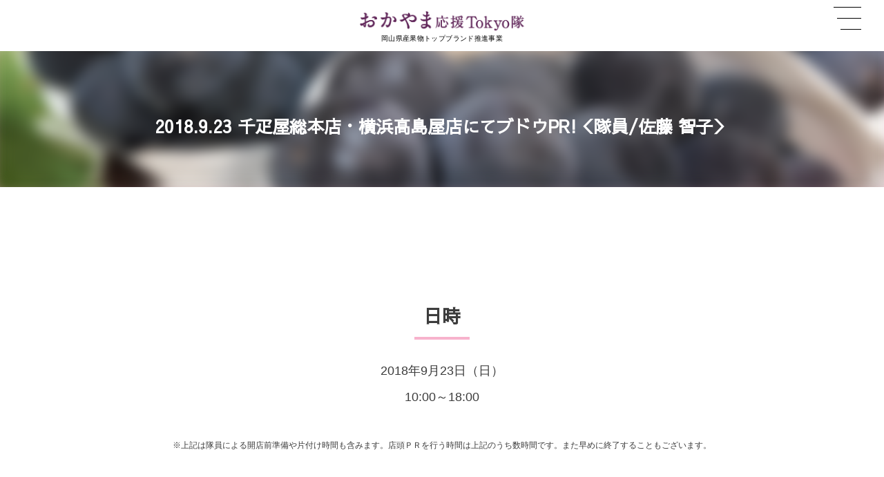

--- FILE ---
content_type: text/html; charset=UTF-8
request_url: https://www.okayamaoentai.com/2018_pr30
body_size: 13704
content:
<!DOCTYPE html><html lang="ja"><head prefix="og: http://ogp.me/ns# fb: http://ogp.me/ns/fb# article: http://ogp.me/ns/article#"><meta charset="utf-8" /><meta name="viewport" content="width=device-width,initial-scale=1,minimum-scale=1,user-scalable=yes" /><meta name="description" content="日時 2018年9月23日（日）10:00～18:00 ※上記は隊員による開店前準備や片付け時間も含みます。店頭ＰＲを行う時間は上記のうち数時間です。また早めに終了することもございます。 担当隊員 実施内容 岡山県産ブドウの試食提供＆PR 場所 千疋屋総本店・横浜高島屋店神奈川県横浜市西区南幸1-6-31 　2018年 PRスケジュール一覧　" /><meta name="keywords" content="2018おかやま応援隊PR" /><meta property="og:title" content="2018.9.23 千疋屋総本店・横浜高島屋店にてブドウPR!＜隊員/佐藤 智子＞" /><meta property="og:type" content="article" /><meta property="og:url" content="https://www.okayamaoentai.com/2018_pr30" /><meta property="og:image" content="https://www.okayamaoentai.com/wp-content/uploads/2021/02/ピオーネ-scaled.jpg" /><meta property="og:image:width" content="2560" /><meta property="og:image:height" content="1919" /><meta property="og:description" content="日時 2018年9月23日（日）10:00～18:00 ※上記は隊員による開店前準備や片付け時間も含みます。店頭ＰＲを行う時間は上記のうち数時間です。また早めに終了することもございます。 担当隊員 実施内容 岡山県産ブドウの試食提供＆PR 場所 千疋屋総本店・横浜高島屋店神奈川県横浜市西区南幸1-6-31 　2018年 PRスケジュール一覧　" /><meta property="og:site_name" content="おかやま応援TOKYO隊" /><link rel="canonical" href="https://www.okayamaoentai.com/2018_pr30" /><title>2018.9.23 千疋屋総本店・横浜高島屋店にてブドウPR!＜隊員/佐藤 智子＞  |  おかやま応援TOKYO隊</title>
<meta name='robots' content='max-image-preview:large' />
<link rel="dns-prefetch" href="//connect.facebook.net" /><link rel="dns-prefetch" href="//secure.gravatar.com" /><link rel="dns-prefetch" href="//api.pinterest.com" /><link rel="dns-prefetch" href="//jsoon.digitiminimi.com" /><link rel="dns-prefetch" href="//b.hatena.ne.jp" /><link rel="dns-prefetch" href="//platform.twitter.com" /><meta http-equiv="Last-Modified" content="月, 15 3月 2021 15:33:06 +0900" /><link rel="pingback" href="https://www.okayamaoentai.com/xmlrpc.php" /><link rel='dns-prefetch' href='//ajax.googleapis.com' />
<link rel="alternate" type="application/rss+xml" title="おかやま応援TOKYO隊 &raquo; フィード" href="https://www.okayamaoentai.com/feed" />
<link rel="alternate" type="application/rss+xml" title="おかやま応援TOKYO隊 &raquo; コメントフィード" href="https://www.okayamaoentai.com/comments/feed" />
<link rel="alternate" type="application/rss+xml" title="おかやま応援TOKYO隊 &raquo; 2018.9.23 千疋屋総本店・横浜高島屋店にてブドウPR!＜隊員/佐藤 智子＞ のコメントのフィード" href="https://www.okayamaoentai.com/2018_pr30/feed" />
<link rel="alternate" title="oEmbed (JSON)" type="application/json+oembed" href="https://www.okayamaoentai.com/wp-json/oembed/1.0/embed?url=https%3A%2F%2Fwww.okayamaoentai.com%2F2018_pr30" />
<link rel="alternate" title="oEmbed (XML)" type="text/xml+oembed" href="https://www.okayamaoentai.com/wp-json/oembed/1.0/embed?url=https%3A%2F%2Fwww.okayamaoentai.com%2F2018_pr30&#038;format=xml" />
<style id='wp-img-auto-sizes-contain-inline-css' type='text/css'>
img:is([sizes=auto i],[sizes^="auto," i]){contain-intrinsic-size:3000px 1500px}
/*# sourceURL=wp-img-auto-sizes-contain-inline-css */
</style>
<style id='wp-block-heading-inline-css' type='text/css'>
h1:where(.wp-block-heading).has-background,h2:where(.wp-block-heading).has-background,h3:where(.wp-block-heading).has-background,h4:where(.wp-block-heading).has-background,h5:where(.wp-block-heading).has-background,h6:where(.wp-block-heading).has-background{padding:1.25em 2.375em}h1.has-text-align-left[style*=writing-mode]:where([style*=vertical-lr]),h1.has-text-align-right[style*=writing-mode]:where([style*=vertical-rl]),h2.has-text-align-left[style*=writing-mode]:where([style*=vertical-lr]),h2.has-text-align-right[style*=writing-mode]:where([style*=vertical-rl]),h3.has-text-align-left[style*=writing-mode]:where([style*=vertical-lr]),h3.has-text-align-right[style*=writing-mode]:where([style*=vertical-rl]),h4.has-text-align-left[style*=writing-mode]:where([style*=vertical-lr]),h4.has-text-align-right[style*=writing-mode]:where([style*=vertical-rl]),h5.has-text-align-left[style*=writing-mode]:where([style*=vertical-lr]),h5.has-text-align-right[style*=writing-mode]:where([style*=vertical-rl]),h6.has-text-align-left[style*=writing-mode]:where([style*=vertical-lr]),h6.has-text-align-right[style*=writing-mode]:where([style*=vertical-rl]){rotate:180deg}
/*# sourceURL=https://www.okayamaoentai.com/wp-includes/blocks/heading/style.min.css */
</style>
<style id='wp-block-paragraph-inline-css' type='text/css'>
.is-small-text{font-size:.875em}.is-regular-text{font-size:1em}.is-large-text{font-size:2.25em}.is-larger-text{font-size:3em}.has-drop-cap:not(:focus):first-letter{float:left;font-size:8.4em;font-style:normal;font-weight:100;line-height:.68;margin:.05em .1em 0 0;text-transform:uppercase}body.rtl .has-drop-cap:not(:focus):first-letter{float:none;margin-left:.1em}p.has-drop-cap.has-background{overflow:hidden}:root :where(p.has-background){padding:1.25em 2.375em}:where(p.has-text-color:not(.has-link-color)) a{color:inherit}p.has-text-align-left[style*="writing-mode:vertical-lr"],p.has-text-align-right[style*="writing-mode:vertical-rl"]{rotate:180deg}
/*# sourceURL=https://www.okayamaoentai.com/wp-includes/blocks/paragraph/style.min.css */
</style>
<style id='wp-block-list-inline-css' type='text/css'>
ol,ul{box-sizing:border-box}:root :where(.wp-block-list.has-background){padding:1.25em 2.375em}
/*# sourceURL=https://www.okayamaoentai.com/wp-includes/blocks/list/style.min.css */
</style>
<style id='wp-block-library-inline-css' type='text/css'>
:root{--wp-block-synced-color:#7a00df;--wp-block-synced-color--rgb:122,0,223;--wp-bound-block-color:var(--wp-block-synced-color);--wp-editor-canvas-background:#ddd;--wp-admin-theme-color:#007cba;--wp-admin-theme-color--rgb:0,124,186;--wp-admin-theme-color-darker-10:#006ba1;--wp-admin-theme-color-darker-10--rgb:0,107,160.5;--wp-admin-theme-color-darker-20:#005a87;--wp-admin-theme-color-darker-20--rgb:0,90,135;--wp-admin-border-width-focus:2px}@media (min-resolution:192dpi){:root{--wp-admin-border-width-focus:1.5px}}.wp-element-button{cursor:pointer}:root .has-very-light-gray-background-color{background-color:#eee}:root .has-very-dark-gray-background-color{background-color:#313131}:root .has-very-light-gray-color{color:#eee}:root .has-very-dark-gray-color{color:#313131}:root .has-vivid-green-cyan-to-vivid-cyan-blue-gradient-background{background:linear-gradient(135deg,#00d084,#0693e3)}:root .has-purple-crush-gradient-background{background:linear-gradient(135deg,#34e2e4,#4721fb 50%,#ab1dfe)}:root .has-hazy-dawn-gradient-background{background:linear-gradient(135deg,#faaca8,#dad0ec)}:root .has-subdued-olive-gradient-background{background:linear-gradient(135deg,#fafae1,#67a671)}:root .has-atomic-cream-gradient-background{background:linear-gradient(135deg,#fdd79a,#004a59)}:root .has-nightshade-gradient-background{background:linear-gradient(135deg,#330968,#31cdcf)}:root .has-midnight-gradient-background{background:linear-gradient(135deg,#020381,#2874fc)}:root{--wp--preset--font-size--normal:16px;--wp--preset--font-size--huge:42px}.has-regular-font-size{font-size:1em}.has-larger-font-size{font-size:2.625em}.has-normal-font-size{font-size:var(--wp--preset--font-size--normal)}.has-huge-font-size{font-size:var(--wp--preset--font-size--huge)}.has-text-align-center{text-align:center}.has-text-align-left{text-align:left}.has-text-align-right{text-align:right}.has-fit-text{white-space:nowrap!important}#end-resizable-editor-section{display:none}.aligncenter{clear:both}.items-justified-left{justify-content:flex-start}.items-justified-center{justify-content:center}.items-justified-right{justify-content:flex-end}.items-justified-space-between{justify-content:space-between}.screen-reader-text{border:0;clip-path:inset(50%);height:1px;margin:-1px;overflow:hidden;padding:0;position:absolute;width:1px;word-wrap:normal!important}.screen-reader-text:focus{background-color:#ddd;clip-path:none;color:#444;display:block;font-size:1em;height:auto;left:5px;line-height:normal;padding:15px 23px 14px;text-decoration:none;top:5px;width:auto;z-index:100000}html :where(.has-border-color){border-style:solid}html :where([style*=border-top-color]){border-top-style:solid}html :where([style*=border-right-color]){border-right-style:solid}html :where([style*=border-bottom-color]){border-bottom-style:solid}html :where([style*=border-left-color]){border-left-style:solid}html :where([style*=border-width]){border-style:solid}html :where([style*=border-top-width]){border-top-style:solid}html :where([style*=border-right-width]){border-right-style:solid}html :where([style*=border-bottom-width]){border-bottom-style:solid}html :where([style*=border-left-width]){border-left-style:solid}html :where(img[class*=wp-image-]){height:auto;max-width:100%}:where(figure){margin:0 0 1em}html :where(.is-position-sticky){--wp-admin--admin-bar--position-offset:var(--wp-admin--admin-bar--height,0px)}@media screen and (max-width:600px){html :where(.is-position-sticky){--wp-admin--admin-bar--position-offset:0px}}

/*# sourceURL=wp-block-library-inline-css */
</style><style id='wp-block-spacer-inline-css' type='text/css'>
.wp-block-spacer{clear:both}
/*# sourceURL=https://www.okayamaoentai.com/wp-includes/blocks/spacer/style.min.css */
</style>
<style id='dp-ex-blocks-blog-card-style-inline-css' type='text/css'>
body .deb-blog-card{position:relative;padding:20px;font-size:13.5px;line-height:1.6;max-width:860px;margin:var(--spacing-block-top, 40px) auto var(--spacing-block-bottom, 40px) auto;border:1px solid var(--deb-bc-border-color, rgba(170,170,170,0.48));border-radius:3px;-webkit-box-shadow:0 1px 1px rgba(0,0,0,0.05);box-shadow:0 1px 1px rgba(0,0,0,0.05);background-color:var(--deb-bc-bg-color, #fff);background-image:var(--deb-bc-bg-gradient, none);color:var(--deb-bc-font-color, #4b535a);-webkit-transition:all .3s ease;transition:all .3s ease}body .deb-blog-card>*{-webkit-box-sizing:border-box;box-sizing:border-box}body .deb-blog-card img{margin:0;padding:0}body .deb-blog-card a.deb-bc-anchor{color:var(--deb-bc-font-color, #4b535a);text-decoration:none;display:block}body .deb-blog-card a.deb-bc-anchor:hover{color:var(--deb-bc-font-color, #4b535a);text-decoration:none}body .deb-blog-card.has-label{margin-top:54px}body .deb-blog-card.has-label a.deb-bc-anchor{margin-top:14px}body .deb-blog-card:hover{-webkit-box-shadow:0 8px 24px -18px rgba(0,0,0,0.8);box-shadow:0 8px 24px -18px rgba(0,0,0,0.8)}body .deb-blog-card:hover img{-webkit-filter:none;filter:none;opacity:1}body .deb-blog-card.is-striped-background{background-image:repeating-linear-gradient(135deg, transparent, transparent 5px, rgba(255,255,255,0.22) 5px, rgba(255,255,255,0.22) 10px)}body p.deb-bc-headinig{position:absolute;top:-17px;display:-webkit-box;display:-ms-flexbox;display:flex;-webkit-box-align:center;-ms-flex-align:center;align-items:center;gap:8px;margin:0;padding:6px 8px;line-height:1.4;border-radius:3px;font-size:13px;border:1px solid var(--deb-bc-border-color, rgba(170,170,170,0.48));background-color:var(--deb-bc-bg-color, #fff);background-image:var(--deb-bc-bg-gradient, none)}body .deb-bc-wrap-content{display:-webkit-box;display:-ms-flexbox;display:flex}body .deb-bc-image-area{position:relative;width:120px;height:120px;display:inline-block;vertical-align:top;margin:0 0 0 15px;padding:0;-webkit-box-shadow:0 4px 10px -6px rgba(0,0,0,0.8);box-shadow:0 4px 10px -6px rgba(0,0,0,0.8);-webkit-transition:all .3s ease;transition:all .3s ease}body .deb-bc-image-area.pos-l{margin:0 15px 0 0}body .deb-bc-image-area:hover{-webkit-box-shadow:0 8px 20px -12px rgba(0,0,0,0.8);box-shadow:0 8px 20px -12px rgba(0,0,0,0.8);-webkit-transform:translateY(-3px);-ms-transform:translateY(-3px);transform:translateY(-3px)}body .deb-bc-image-area figure{width:100%;height:100%;margin:auto;padding:0}body .deb-bc-image-area img.deb-bc-image{width:100%;height:100%;-o-object-fit:cover;object-fit:cover}body .deb-bc-wrap-title-desc{display:inline-block;width:calc(100% - 135px);vertical-align:top}body .deb-bc-title{font-weight:bold;font-size:17px;line-height:1.4;vertical-align:top;margin-bottom:15px}body .deb-bc-desc{max-height:64px;overflow:hidden}body .deb-bc-footer{display:table;width:100%;margin-top:15px}body .deb-bc-footer.pos-l{text-align:right}body .deb-bc-footer img.bc-favicon{width:16px;height:16px;margin:0;padding:0;vertical-align:middle}body .deb-bc-footer .site-name{display:inline-block;font-size:11px;line-height:1.4;margin-left:15px;vertical-align:middle;opacity:.68}@media only screen and (max-width: 667px){body .deb-blog-card{padding:12px;font-size:12px}body .deb-blog-card .deb-bc-image-area{width:95px;height:95px}body .deb-blog-card .deb-bc-wrap-title-desc{width:calc(100% - 110px)}body .deb-bc-title{font-size:15px}body .deb-bc-desc{max-height:58px}}

/*# sourceURL=https://www.okayamaoentai.com/wp-content/plugins/dp-ex-blocks/css/dp-ex-blocks/blog-card/style.css */
</style>
<style id='dp-ex-blocks-button-style-inline-css' type='text/css'>
.deb-button.is-style-stripe a.btn,.deb-button.is-style-stripe a.deb-btn{background-image:repeating-linear-gradient(135deg, transparent, transparent 3px, rgba(255,255,255,0.2) 3px, rgba(255,255,255,0.2) 6px)}.deb-button.is-style-stripe a.btn::after,.deb-button.is-style-stripe a.deb-btn::after{background-image:repeating-linear-gradient(135deg, transparent, transparent 3px, rgba(255,255,255,0.2) 3px, rgba(255,255,255,0.2) 6px)}.deb-button .deb-button--inner{display:inline-block;vertical-align:middle;line-height:1.48}.deb-button.al-l a.btn,.deb-button.al-l a.deb-btn{margin:0 auto 0 0}.deb-button.al-c a.btn,.deb-button.al-c a.deb-btn{margin:0 auto}.deb-button.al-r a.btn,.deb-button.al-r a.deb-btn{margin:0 0 0 auto}body .entry a.btn,body .widget-box a.btn{text-decoration:none}body .entry a.btn:hover,body .widget-box a.btn:hover{text-decoration:none}body .entry a.deb-button-link.full-w,body .widget-box a.deb-button-link.full-w{display:block;width:100%}body .entry a.deb-button-link.bold,body .widget-box a.deb-button-link.bold{font-weight:bold}body .entry a.btn,body .entry a.deb-btn,body .widget-box a.btn,body .widget-box a.deb-btn{display:-webkit-box;display:-ms-flexbox;display:flex;width:-webkit-fit-content;width:-moz-fit-content;width:fit-content;-webkit-box-pack:center;-ms-flex-pack:center;justify-content:center;-webkit-box-align:center;-ms-flex-align:center;align-items:center;gap:6px;border-radius:var(--deb-btn--border-radius, inherit)}body .entry a.btn i,body .entry a.deb-btn i,body .widget-box a.btn i,body .widget-box a.deb-btn i{line-height:1}body .entry a.deb-btn,body .widget-box a.deb-btn{padding:var(--btn-ver-pd, 14px) var(--btn-hor-pd, 22px);color:var(--deb-btn--text-color, inherit);border:2px solid;border-color:var(--deb-btn--border-color, inherit);border-width:var(--deb-btn--border-width, 2px);background-color:var(--deb-btn--background-color, inherit);background-image:var(--deb-btn--background-gradient, inherit);margin:10px auto;text-decoration:none;text-align:center;font-weight:normal;line-height:initial;-webkit-transition:all .3s ease;transition:all .3s ease}body .entry a.deb-btn:hover,body .widget-box a.deb-btn:hover{text-decoration:none;color:var(--deb-btn--text-color, inherit);-webkit-box-shadow:0 6px 14px -4px var(--shadow-color, rgba(0,0,0,0.34));box-shadow:0 6px 14px -4px var(--shadow-color, rgba(0,0,0,0.34))}body .entry a.deb-btn:hover.shadow,body .widget-box a.deb-btn:hover.shadow{-webkit-box-shadow:0 18px 10px -10px var(--shadow-color, rgba(0,0,0,0.34));box-shadow:0 18px 10px -10px var(--shadow-color, rgba(0,0,0,0.34))}body .entry a.deb-btn.shadow,body .widget-box a.deb-btn.shadow{-webkit-box-shadow:0 6px 14px -4px var(--shadow-color, rgba(0,0,0,0.34));box-shadow:0 6px 14px -4px var(--shadow-color, rgba(0,0,0,0.34))}body .entry a.deb-btn:active,body .widget-box a.deb-btn:active{-webkit-transform:scale(0.95);-ms-transform:scale(0.95);transform:scale(0.95);outline:0}body .plx_widget .widget-box a.btn{display:inline-block}a.deb-button-link{position:relative;overflow:hidden}a.deb-button-link.is-shiny{text-shadow:0 -1px 0 rgba(0,0,0,0.38)}a.deb-button-link.is-shiny::after{content:'';position:absolute;top:0;left:0;right:0;bottom:50%;border-radius:0 0 var(--shiny-radius, 0) var(--shiny-radius, 0);background-image:-webkit-gradient(linear, left top, left bottom, from(rgba(255,255,255,0.56)), to(rgba(255,255,255,0.1)));background-image:linear-gradient(rgba(255,255,255,0.56), rgba(255,255,255,0.1))}a.deb-button-link>*{vertical-align:middle}

/*# sourceURL=https://www.okayamaoentai.com/wp-content/plugins/dp-ex-blocks/css/dp-ex-blocks/button/style.css */
</style>
<style id='global-styles-inline-css' type='text/css'>
:root{--wp--preset--aspect-ratio--square: 1;--wp--preset--aspect-ratio--4-3: 4/3;--wp--preset--aspect-ratio--3-4: 3/4;--wp--preset--aspect-ratio--3-2: 3/2;--wp--preset--aspect-ratio--2-3: 2/3;--wp--preset--aspect-ratio--16-9: 16/9;--wp--preset--aspect-ratio--9-16: 9/16;--wp--preset--color--black: #000000;--wp--preset--color--cyan-bluish-gray: #abb8c3;--wp--preset--color--white: #ffffff;--wp--preset--color--pale-pink: #f78da7;--wp--preset--color--vivid-red: #cf2e2e;--wp--preset--color--luminous-vivid-orange: #ff6900;--wp--preset--color--luminous-vivid-amber: #fcb900;--wp--preset--color--light-green-cyan: #7bdcb5;--wp--preset--color--vivid-green-cyan: #00d084;--wp--preset--color--pale-cyan-blue: #8ed1fc;--wp--preset--color--vivid-cyan-blue: #0693e3;--wp--preset--color--vivid-purple: #9b51e0;--wp--preset--gradient--vivid-cyan-blue-to-vivid-purple: linear-gradient(135deg,rgb(6,147,227) 0%,rgb(155,81,224) 100%);--wp--preset--gradient--light-green-cyan-to-vivid-green-cyan: linear-gradient(135deg,rgb(122,220,180) 0%,rgb(0,208,130) 100%);--wp--preset--gradient--luminous-vivid-amber-to-luminous-vivid-orange: linear-gradient(135deg,rgb(252,185,0) 0%,rgb(255,105,0) 100%);--wp--preset--gradient--luminous-vivid-orange-to-vivid-red: linear-gradient(135deg,rgb(255,105,0) 0%,rgb(207,46,46) 100%);--wp--preset--gradient--very-light-gray-to-cyan-bluish-gray: linear-gradient(135deg,rgb(238,238,238) 0%,rgb(169,184,195) 100%);--wp--preset--gradient--cool-to-warm-spectrum: linear-gradient(135deg,rgb(74,234,220) 0%,rgb(151,120,209) 20%,rgb(207,42,186) 40%,rgb(238,44,130) 60%,rgb(251,105,98) 80%,rgb(254,248,76) 100%);--wp--preset--gradient--blush-light-purple: linear-gradient(135deg,rgb(255,206,236) 0%,rgb(152,150,240) 100%);--wp--preset--gradient--blush-bordeaux: linear-gradient(135deg,rgb(254,205,165) 0%,rgb(254,45,45) 50%,rgb(107,0,62) 100%);--wp--preset--gradient--luminous-dusk: linear-gradient(135deg,rgb(255,203,112) 0%,rgb(199,81,192) 50%,rgb(65,88,208) 100%);--wp--preset--gradient--pale-ocean: linear-gradient(135deg,rgb(255,245,203) 0%,rgb(182,227,212) 50%,rgb(51,167,181) 100%);--wp--preset--gradient--electric-grass: linear-gradient(135deg,rgb(202,248,128) 0%,rgb(113,206,126) 100%);--wp--preset--gradient--midnight: linear-gradient(135deg,rgb(2,3,129) 0%,rgb(40,116,252) 100%);--wp--preset--font-size--small: 13px;--wp--preset--font-size--medium: 20px;--wp--preset--font-size--large: 36px;--wp--preset--font-size--x-large: 42px;--wp--preset--spacing--20: 0.44rem;--wp--preset--spacing--30: 0.67rem;--wp--preset--spacing--40: 1rem;--wp--preset--spacing--50: 1.5rem;--wp--preset--spacing--60: 2.25rem;--wp--preset--spacing--70: 3.38rem;--wp--preset--spacing--80: 5.06rem;--wp--preset--shadow--natural: 6px 6px 9px rgba(0, 0, 0, 0.2);--wp--preset--shadow--deep: 12px 12px 50px rgba(0, 0, 0, 0.4);--wp--preset--shadow--sharp: 6px 6px 0px rgba(0, 0, 0, 0.2);--wp--preset--shadow--outlined: 6px 6px 0px -3px rgb(255, 255, 255), 6px 6px rgb(0, 0, 0);--wp--preset--shadow--crisp: 6px 6px 0px rgb(0, 0, 0);}:where(.is-layout-flex){gap: 0.5em;}:where(.is-layout-grid){gap: 0.5em;}body .is-layout-flex{display: flex;}.is-layout-flex{flex-wrap: wrap;align-items: center;}.is-layout-flex > :is(*, div){margin: 0;}body .is-layout-grid{display: grid;}.is-layout-grid > :is(*, div){margin: 0;}:where(.wp-block-columns.is-layout-flex){gap: 2em;}:where(.wp-block-columns.is-layout-grid){gap: 2em;}:where(.wp-block-post-template.is-layout-flex){gap: 1.25em;}:where(.wp-block-post-template.is-layout-grid){gap: 1.25em;}.has-black-color{color: var(--wp--preset--color--black) !important;}.has-cyan-bluish-gray-color{color: var(--wp--preset--color--cyan-bluish-gray) !important;}.has-white-color{color: var(--wp--preset--color--white) !important;}.has-pale-pink-color{color: var(--wp--preset--color--pale-pink) !important;}.has-vivid-red-color{color: var(--wp--preset--color--vivid-red) !important;}.has-luminous-vivid-orange-color{color: var(--wp--preset--color--luminous-vivid-orange) !important;}.has-luminous-vivid-amber-color{color: var(--wp--preset--color--luminous-vivid-amber) !important;}.has-light-green-cyan-color{color: var(--wp--preset--color--light-green-cyan) !important;}.has-vivid-green-cyan-color{color: var(--wp--preset--color--vivid-green-cyan) !important;}.has-pale-cyan-blue-color{color: var(--wp--preset--color--pale-cyan-blue) !important;}.has-vivid-cyan-blue-color{color: var(--wp--preset--color--vivid-cyan-blue) !important;}.has-vivid-purple-color{color: var(--wp--preset--color--vivid-purple) !important;}.has-black-background-color{background-color: var(--wp--preset--color--black) !important;}.has-cyan-bluish-gray-background-color{background-color: var(--wp--preset--color--cyan-bluish-gray) !important;}.has-white-background-color{background-color: var(--wp--preset--color--white) !important;}.has-pale-pink-background-color{background-color: var(--wp--preset--color--pale-pink) !important;}.has-vivid-red-background-color{background-color: var(--wp--preset--color--vivid-red) !important;}.has-luminous-vivid-orange-background-color{background-color: var(--wp--preset--color--luminous-vivid-orange) !important;}.has-luminous-vivid-amber-background-color{background-color: var(--wp--preset--color--luminous-vivid-amber) !important;}.has-light-green-cyan-background-color{background-color: var(--wp--preset--color--light-green-cyan) !important;}.has-vivid-green-cyan-background-color{background-color: var(--wp--preset--color--vivid-green-cyan) !important;}.has-pale-cyan-blue-background-color{background-color: var(--wp--preset--color--pale-cyan-blue) !important;}.has-vivid-cyan-blue-background-color{background-color: var(--wp--preset--color--vivid-cyan-blue) !important;}.has-vivid-purple-background-color{background-color: var(--wp--preset--color--vivid-purple) !important;}.has-black-border-color{border-color: var(--wp--preset--color--black) !important;}.has-cyan-bluish-gray-border-color{border-color: var(--wp--preset--color--cyan-bluish-gray) !important;}.has-white-border-color{border-color: var(--wp--preset--color--white) !important;}.has-pale-pink-border-color{border-color: var(--wp--preset--color--pale-pink) !important;}.has-vivid-red-border-color{border-color: var(--wp--preset--color--vivid-red) !important;}.has-luminous-vivid-orange-border-color{border-color: var(--wp--preset--color--luminous-vivid-orange) !important;}.has-luminous-vivid-amber-border-color{border-color: var(--wp--preset--color--luminous-vivid-amber) !important;}.has-light-green-cyan-border-color{border-color: var(--wp--preset--color--light-green-cyan) !important;}.has-vivid-green-cyan-border-color{border-color: var(--wp--preset--color--vivid-green-cyan) !important;}.has-pale-cyan-blue-border-color{border-color: var(--wp--preset--color--pale-cyan-blue) !important;}.has-vivid-cyan-blue-border-color{border-color: var(--wp--preset--color--vivid-cyan-blue) !important;}.has-vivid-purple-border-color{border-color: var(--wp--preset--color--vivid-purple) !important;}.has-vivid-cyan-blue-to-vivid-purple-gradient-background{background: var(--wp--preset--gradient--vivid-cyan-blue-to-vivid-purple) !important;}.has-light-green-cyan-to-vivid-green-cyan-gradient-background{background: var(--wp--preset--gradient--light-green-cyan-to-vivid-green-cyan) !important;}.has-luminous-vivid-amber-to-luminous-vivid-orange-gradient-background{background: var(--wp--preset--gradient--luminous-vivid-amber-to-luminous-vivid-orange) !important;}.has-luminous-vivid-orange-to-vivid-red-gradient-background{background: var(--wp--preset--gradient--luminous-vivid-orange-to-vivid-red) !important;}.has-very-light-gray-to-cyan-bluish-gray-gradient-background{background: var(--wp--preset--gradient--very-light-gray-to-cyan-bluish-gray) !important;}.has-cool-to-warm-spectrum-gradient-background{background: var(--wp--preset--gradient--cool-to-warm-spectrum) !important;}.has-blush-light-purple-gradient-background{background: var(--wp--preset--gradient--blush-light-purple) !important;}.has-blush-bordeaux-gradient-background{background: var(--wp--preset--gradient--blush-bordeaux) !important;}.has-luminous-dusk-gradient-background{background: var(--wp--preset--gradient--luminous-dusk) !important;}.has-pale-ocean-gradient-background{background: var(--wp--preset--gradient--pale-ocean) !important;}.has-electric-grass-gradient-background{background: var(--wp--preset--gradient--electric-grass) !important;}.has-midnight-gradient-background{background: var(--wp--preset--gradient--midnight) !important;}.has-small-font-size{font-size: var(--wp--preset--font-size--small) !important;}.has-medium-font-size{font-size: var(--wp--preset--font-size--medium) !important;}.has-large-font-size{font-size: var(--wp--preset--font-size--large) !important;}.has-x-large-font-size{font-size: var(--wp--preset--font-size--x-large) !important;}
/*# sourceURL=global-styles-inline-css */
</style>

<style id='classic-theme-styles-inline-css' type='text/css'>
/*! This file is auto-generated */
.wp-block-button__link{color:#fff;background-color:#32373c;border-radius:9999px;box-shadow:none;text-decoration:none;padding:calc(.667em + 2px) calc(1.333em + 2px);font-size:1.125em}.wp-block-file__button{background:#32373c;color:#fff;text-decoration:none}
/*# sourceURL=/wp-includes/css/classic-themes.min.css */
</style>
<link rel="preload" as="style" onload="this.onload=null;this.rel='stylesheet'" id='core-button-style-css-css' href='https://www.okayamaoentai.com/wp-content/plugins/dp-ex-blocks/css/core/button/style.css?ver=3.1.1.1' type='text/css' media='all' />
<link rel="preload" as="style" onload="this.onload=null;this.rel='stylesheet'" id='core-columns-style-css-css' href='https://www.okayamaoentai.com/wp-content/plugins/dp-ex-blocks/css/core/columns/style.css?ver=3.1.1.1' type='text/css' media='all' />
<link rel="preload" as="style" onload="this.onload=null;this.rel='stylesheet'" id='core-cover-style-css-css' href='https://www.okayamaoentai.com/wp-content/plugins/dp-ex-blocks/css/core/cover/style.css?ver=3.1.1.1' type='text/css' media='all' />
<link rel="preload" as="style" onload="this.onload=null;this.rel='stylesheet'" id='core-details-style-css-css' href='https://www.okayamaoentai.com/wp-content/plugins/dp-ex-blocks/css/core/details/style.css?ver=3.1.1.1' type='text/css' media='all' />
<link rel="preload" as="style" onload="this.onload=null;this.rel='stylesheet'" id='core-file-style-css-css' href='https://www.okayamaoentai.com/wp-content/plugins/dp-ex-blocks/css/core/file/style.css?ver=3.1.1.1' type='text/css' media='all' />
<link rel="preload" as="style" onload="this.onload=null;this.rel='stylesheet'" id='core-gallery-style-css-css' href='https://www.okayamaoentai.com/wp-content/plugins/dp-ex-blocks/css/core/gallery/style.css?ver=3.1.1.1' type='text/css' media='all' />
<link rel="preload" as="style" onload="this.onload=null;this.rel='stylesheet'" id='core-heading-style-css-css' href='https://www.okayamaoentai.com/wp-content/plugins/dp-ex-blocks/css/core/heading/style.css?ver=3.1.1.1' type='text/css' media='all' />
<link rel="preload" as="style" onload="this.onload=null;this.rel='stylesheet'" id='core-image-style-css-css' href='https://www.okayamaoentai.com/wp-content/plugins/dp-ex-blocks/css/core/image/style.css?ver=3.1.1.1' type='text/css' media='all' />
<link rel="preload" as="style" onload="this.onload=null;this.rel='stylesheet'" id='core-list-style-css-css' href='https://www.okayamaoentai.com/wp-content/plugins/dp-ex-blocks/css/core/list/style.css?ver=3.1.1.1' type='text/css' media='all' />
<link rel="preload" as="style" onload="this.onload=null;this.rel='stylesheet'" id='core-media-text-style-css-css' href='https://www.okayamaoentai.com/wp-content/plugins/dp-ex-blocks/css/core/media-text/style.css?ver=3.1.1.1' type='text/css' media='all' />
<link rel="preload" as="style" onload="this.onload=null;this.rel='stylesheet'" id='core-paragraph-style-css-css' href='https://www.okayamaoentai.com/wp-content/plugins/dp-ex-blocks/css/core/paragraph/style.css?ver=3.1.1.1' type='text/css' media='all' />
<link rel="preload" as="style" onload="this.onload=null;this.rel='stylesheet'" id='core-preformatted-style-css-css' href='https://www.okayamaoentai.com/wp-content/plugins/dp-ex-blocks/css/core/preformatted/style.css?ver=3.1.1.1' type='text/css' media='all' />
<link rel="preload" as="style" onload="this.onload=null;this.rel='stylesheet'" id='core-pullquote-style-css-css' href='https://www.okayamaoentai.com/wp-content/plugins/dp-ex-blocks/css/core/pullquote/style.css?ver=3.1.1.1' type='text/css' media='all' />
<link rel="preload" as="style" onload="this.onload=null;this.rel='stylesheet'" id='core-separator-style-css-css' href='https://www.okayamaoentai.com/wp-content/plugins/dp-ex-blocks/css/core/separator/style.css?ver=3.1.1.1' type='text/css' media='all' />
<link rel="preload" as="style" onload="this.onload=null;this.rel='stylesheet'" id='core-social-links-style-css-css' href='https://www.okayamaoentai.com/wp-content/plugins/dp-ex-blocks/css/core/social-links/style.css?ver=3.1.1.1' type='text/css' media='all' />
<link rel="preload" as="style" onload="this.onload=null;this.rel='stylesheet'" id='core-table-style-css-css' href='https://www.okayamaoentai.com/wp-content/plugins/dp-ex-blocks/css/core/table/style.css?ver=3.1.1.1' type='text/css' media='all' />
<link rel="preload" as="style" onload="this.onload=null;this.rel='stylesheet'" id='core-video-style-css-css' href='https://www.okayamaoentai.com/wp-content/plugins/dp-ex-blocks/css/core/video/style.css?ver=3.1.1.1' type='text/css' media='all' />
<link rel="preload" as="style" onload="this.onload=null;this.rel='stylesheet'" id='contact-form-7-css' href='https://www.okayamaoentai.com/wp-content/plugins/contact-form-7/includes/css/styles.css?ver=6.1.4' type='text/css' media='all' />
<link rel="preload" as="style" onload="this.onload=null;this.rel='stylesheet'" id='contact-form-7-confirm-css' href='https://www.okayamaoentai.com/wp-content/plugins/contact-form-7-add-confirm/includes/css/styles.css?ver=5.1' type='text/css' media='all' />
<link rel="preload" as="style" onload="this.onload=null;this.rel='stylesheet'" id='widgetopts-styles-css' href='https://www.okayamaoentai.com/wp-content/plugins/widget-options/assets/css/widget-options.css?ver=4.1.3' type='text/css' media='all' />
<link rel="preload" as="style" onload="this.onload=null;this.rel='stylesheet'" id='dp-wp-block-library-css' href='https://www.okayamaoentai.com/wp-content/themes/dp-infinitii/css/wp-blocks.css?ver=1.1.4.1' type='text/css' media='all' />
<link rel='stylesheet' id='digipress-css' href='https://www.okayamaoentai.com/wp-content/themes/dp-infinitii/css/style.css?ver=20251128090036' type='text/css' media='all' />
<link rel="preload" as="style" onload="this.onload=null;this.rel='stylesheet'" id='deb-style-blocks-common-css' href='https://www.okayamaoentai.com/wp-content/plugins/dp-ex-blocks/dist/style-backend.css?ver=3.1.1.1' type='text/css' media='all' />
<style id='deb-common-styles-inline-css' type='text/css'>
:root{--deb-primary-color:#f7b2cc;--deb-base-font-color:#3c3c3c;--deb-container-bg-color:#ffffff;}body [class*="-reset--line-center-btm"][class*="-keycolor"]::after{--deb-line-color:#f7b2cc;}body [class*="-line-btm"][class*="-keycolor"]::after{border-color:#f7b2cc;}body [class*="-reset--line-left"][class*="-keycolor"]::after{--deb-line-color:#f7b2cc;}body [class*="-reset--deco-circle"][class*="-keycolor"]::after{--deb-circle-color:rgba(247,178,204,.24);--deb-circle-color-ov1:rgba(247,178,204,.3);--deb-circle-color-ov2:rgba(247,178,204,.15);}body p.is-style-box-deco-balloon{background-color:#f7b2cc;color:#ffffff;}body p.is-style-box-deco-balloon::after{border-color:#f7b2cc transparent transparent;}
/*# sourceURL=deb-common-styles-inline-css */
</style>
<link rel="preload" as="style" onload="this.onload=null;this.rel='stylesheet'" id='wow-css' href='https://www.okayamaoentai.com/wp-content/themes/dp-infinitii/css/animate.css?ver=1.1.4.1' type='text/css' media='all' />
<link rel="preload" as="style" onload="this.onload=null;this.rel='stylesheet'" id='dp-swiper-css' href='https://www.okayamaoentai.com/wp-content/themes/dp-infinitii/css/swiper.css?ver=1.1.4.1' type='text/css' media='all' />
<link rel='stylesheet' id='dp-visual-css' href='https://www.okayamaoentai.com/wp-content/uploads/digipress/infinitii/css/visual-custom.css?ver=20251209081840' type='text/css' media='all' />
<link rel="preload" as="style" onload="this.onload=null;this.rel='stylesheet'" id='air-datepicker-css' href='https://www.okayamaoentai.com/wp-content/themes/dp-infinitii/css/datepicker.min.css?ver=1.1.4.1' type='text/css' media='all' />
<link rel="https://api.w.org/" href="https://www.okayamaoentai.com/wp-json/" /><link rel="alternate" title="JSON" type="application/json" href="https://www.okayamaoentai.com/wp-json/wp/v2/posts/675" /><link rel="EditURI" type="application/rsd+xml" title="RSD" href="https://www.okayamaoentai.com/xmlrpc.php?rsd" />
<link rel='shortlink' href='https://www.okayamaoentai.com/?p=675' />

<link rel="preconnect" href="https://fonts.gstatic.com" /><link href="https://fonts.googleapis.com/css2?family=Sawarabi+Gothic&display=swap" rel="preload" as="style" onload="this.onload=null;this.rel='stylesheet'" /><link rel="icon" href="https://www.okayamaoentai.com/wp-content/uploads/2021/03/cropped-favi3-32x32.jpg" sizes="32x32" />
<link rel="icon" href="https://www.okayamaoentai.com/wp-content/uploads/2021/03/cropped-favi3-192x192.jpg" sizes="192x192" />
<link rel="apple-touch-icon" href="https://www.okayamaoentai.com/wp-content/uploads/2021/03/cropped-favi3-180x180.jpg" />
<meta name="msapplication-TileImage" content="https://www.okayamaoentai.com/wp-content/uploads/2021/03/cropped-favi3-270x270.jpg" />
<link rel="preload" as="style" onload="this.onload=null;this.rel='stylesheet'" id='dp-ex-blocks-blog-card-style-css-css' href='https://www.okayamaoentai.com/wp-content/plugins/dp-ex-blocks/css/dp-ex-blocks/blog-card/style.css?ver=3.1.1.1' type='text/css' media='all' />
<link rel="preload" as="style" onload="this.onload=null;this.rel='stylesheet'" id='dp-ex-blocks-button-style-css-css' href='https://www.okayamaoentai.com/wp-content/plugins/dp-ex-blocks/css/dp-ex-blocks/button/style.css?ver=3.1.1.1' type='text/css' media='all' />
</head><body data-rsssl=1 class="wp-singular post-template-default single single-post postid-675 single-format-standard wp-theme-dp-infinitii main-body pc not-home no_global_menu" data-use-pjax="true" data-pjax-transition="true" data-use-wow="true" data-ct-sns-cache="true" data-ct-sns-cache-time="86400000"><header id="header_bar" class="header_bar pc no_global_menu"><div class="h_group"><h1 class="hd-title img wow fadeInDown" data-wow-delay="0.1s"><a href="https://www.okayamaoentai.com/" title="おかやま応援TOKYO隊"><img src="https://www.okayamaoentai.com/wp-content/uploads/2021/03/jjj.png" alt="おかやま応援TOKYO隊" /></a></h1><h2 class="caption wow fadeInUp" data-wow-delay="0.1s">岡山県産果物トップブランド推進事業</h2></div></header>
<div id="dp_main_wrapper" class="main-wrapper" aria-live="polite"><div id="dp-pjax-wrapper" data-barba="wrapper"><div class="dp-pjax-container" data-barba="container" data-barba-namespace="home"><div id="container" class="dp-container pc is-change-hue not-home singular no_global_menu no_breadcrumb"><section id="ct-hd" class="ct-hd no_breadcrumb bgimg"><div id="ct-whole" class="ct-whole bgimg not-home singular no_global_menu no_breadcrumb singular"><div class="inner-bg" role="img" style="--bg-image:url('//www.okayamaoentai.com/wp-content/uploads/2021/02/ピオーネ-scaled.jpg')"></div><div class="hd-content"><h2 class="hd-title single-title wow fadeInDown" data-wow-delay="0.4s"><span>2018.9.23 千疋屋総本店・横浜高島屋店にてブドウPR!＜隊員/佐藤 智子＞</span></h2></div></div></section><div class="content-wrap incontainer clearfix one-col not-home singular no_global_menu no_breadcrumb">
<main id="content" class="content one-col narrow"><div class="widget-content top clearfix"><div id="block-2" class="widget widget-box widget_block  slider_fx"></div><div id="block-3" class="widget widget-box widget_block  slider_fx"></div><div id="block-4" class="widget widget-box widget_block  slider_fx"></div><div id="block-5" class="widget widget-box widget_block  slider_fx"></div><div id="block-6" class="widget widget-box widget_block  slider_fx"></div><div id="block-7" class="widget widget-box widget_block  slider_fx"></div></div><article id="post-675" class="single-article post-675 post type-post status-publish format-standard has-post-thumbnail category-pr tag-2018pr"><div class="entry entry-content">
<h3 class="is-style-reset--line-center-btm-bold-keycolor wp-block-heading" id="e697a5e69982-1">日時</h3>



<p class="has-text-align-center"><span class="disp-blk al-c"><span class="ft18px">2018年9月23日（日）<br>10:00～18:00</span></span></p>



<p class="has-text-align-center"><span class="ft12px">※上記は隊員による開店前準備や片付け時間も含みます。店頭ＰＲを行う時間は上記のうち数時間です。また早めに終了することもございます。</span></p>



<div style="height:40px" aria-hidden="true" class="wp-block-spacer"></div>



<h3 class="is-style-reset--line-center-btm-bold-keycolor wp-block-heading" id="e68b85e5bd93e99a8ae593a1-2">担当隊員</h3>


<div class="deb-blog-card" style="border-radius:15px;"><a href="https://www.okayamaoentai.com/member_satonoriko" class="deb-bc-anchor"><div class="deb-bc-wrap-content"><div class="deb-bc-image-area pos-l"><figure><img decoding="async" src="https://www.okayamaoentai.com/wp-content/uploads/2021/07/sato_nori.jpg" width="120" height="120" class="deb-bc-image" alt="Thumbnail" /></figure></div><div class="deb-bc-wrap-title-desc"><div class="deb-bc-title">佐藤則子</div><div class="deb-bc-desc">佐藤 則子（さとう のりこ） 東京都在住 保有資格 ／ 野菜ソムリエ・メディカルハーブコーディネーター 入隊 ／ 2020年～ 果物大好きなので、岡山の果物をもっと知りたい。食べて学んで色んな人に美味しさを伝えたいと思います！ 　新規隊員募集！　 　隊員専用ページ　</div></div></div><div class="deb-bc-footer pos-l"><img decoding="async" src="https://www.google.com/s2/favicons?domain=www.okayamaoentai.com" width="16" height="16" class="bc-favicon" alt="favicon" /><span class="site-name">おかやま応援TOKYO隊</span></div></a></div>


<div style="height:40px" aria-hidden="true" class="wp-block-spacer"></div>



<h3 class="is-style-reset--line-center-btm-bold-keycolor wp-block-heading" id="e5ae9fe696bde58685e5aeb9-3">実施内容</h3>



<ul class="in-max-width wp-block-list"><li>岡山県産ブドウの試食提供＆PR</li></ul>



<h3 class="is-style-reset--line-center-btm-bold-keycolor wp-block-heading" id="e5a0b4e68980-4">場所</h3>



<p><span class="disp-blk al-c"><span class="ft18px">千疋屋総本店・横浜高島屋店</span><br><span class="ft14px">神奈川県横浜市西区南幸1-6-31</span></span></p>



<p class="has-text-align-center"><iframe src="https://www.google.com/maps/embed?pb=!1m18!1m12!1m3!1d3249.551267291406!2d139.61826055149095!3d35.465902149260174!2m3!1f0!2f0!3f0!3m2!1i1024!2i768!4f13.1!3m3!1m2!1s0x60185c12685568bf%3A0x546e2ed7007e1ec8!2z5Y2D55aL5bGL57eP5pys5bqXLCDmqKrmtZzpq5nls7blsYvlupc!5e0!3m2!1sja!2sjp!4v1615193241624!5m2!1sja!2sjp" width="800" height="600" style="border:0;" allowfullscreen="" loading="lazy"></iframe></p>



<div style="height:60px" aria-hidden="true" class="wp-block-spacer"></div>



<div class="wp-block-dp-ex-blocks-button al-c"><a href="https://www.okayamaoentai.com/pr-schedule2018" class="deb-button-link btn disp-blk" style="border-radius:26px" role="button"><span class="deb-button--inner">　2018年 PRスケジュール一覧　</span></a></div>
</div></article><aside class="dp_related_posts clearfix horizontal one-col narrow"><h3 class="inside-title wow fadeInDown"><span>ほかのPR日程</span></h3><ul><li class=" wow fadeInUp"><div class="widget-post-thumb"><a href="https://www.okayamaoentai.com/20251206pr" title="2025.12.6伊勢丹新宿店にてぶどう・白桃PR！＜隊員/原 真智子＞" class="thumb-link"><figure class="post-thumb"><img src="https://www.okayamaoentai.com/wp-content/uploads/2021/02/オーロラ-500x308.jpg" alt="Thumbnail" width="120" height="80" class="thumb-img" /></figure></a></div><div class="excerpt_div has_thumb"><div class="meta-cat"><a href="https://www.okayamaoentai.com/category/pr" rel="tag" class="cat-link  cat-color3"><span class="cat-name">PR</span></a></div><h4 class="excerpt_title_wid"><a href="https://www.okayamaoentai.com/20251206pr" title="2025.12.6伊勢丹新宿店にてぶどう・白桃PR！＜隊員/原 真智子＞" class="list-link">2025.12.6伊勢丹新宿店にてぶどう・白桃PR！＜隊員/原 真智子＞</a></h4></div></li><li class=" wow fadeInUp"><div class="widget-post-thumb"><a href="https://www.okayamaoentai.com/20251207pr" title="2025.12.7伊勢丹新宿店にてぶどう・白桃PR！＜隊員/玉利 沙織＞" class="thumb-link"><figure class="post-thumb"><img src="https://www.okayamaoentai.com/wp-content/uploads/2021/02/オーロラ-500x308.jpg" alt="Thumbnail" width="120" height="80" class="thumb-img" /></figure></a></div><div class="excerpt_div has_thumb"><div class="meta-cat"><a href="https://www.okayamaoentai.com/category/pr" rel="tag" class="cat-link  cat-color3"><span class="cat-name">PR</span></a></div><h4 class="excerpt_title_wid"><a href="https://www.okayamaoentai.com/20251207pr" title="2025.12.7伊勢丹新宿店にてぶどう・白桃PR！＜隊員/玉利 沙織＞" class="list-link">2025.12.7伊勢丹新宿店にてぶどう・白桃PR！＜隊員/玉利 沙織＞</a></h4></div></li><li class=" wow fadeInUp"><div class="widget-post-thumb"><a href="https://www.okayamaoentai.com/20251010pr2" title="2025.10.10京王ストア 府中店にてブドウPR!＜隊員/玉利 沙織＞" class="thumb-link"><figure class="post-thumb"><img src="https://www.okayamaoentai.com/wp-content/uploads/2021/02/オーロラ-500x308.jpg" alt="Thumbnail" width="120" height="80" class="thumb-img" /></figure></a></div><div class="excerpt_div has_thumb"><div class="meta-cat"><a href="https://www.okayamaoentai.com/category/pr" rel="tag" class="cat-link  cat-color3"><span class="cat-name">PR</span></a></div><h4 class="excerpt_title_wid"><a href="https://www.okayamaoentai.com/20251010pr2" title="2025.10.10京王ストア 府中店にてブドウPR!＜隊員/玉利 沙織＞" class="list-link">2025.10.10京王ストア 府中店にてブドウPR!＜隊員/玉利 沙織＞</a></h4></div></li><li class=" wow fadeInUp"><div class="widget-post-thumb"><a href="https://www.okayamaoentai.com/20251009pr2" title="2025.10.9京王ストア 府中店にてブドウPR!＜隊員/室伏 香奈＞" class="thumb-link"><figure class="post-thumb"><img src="https://www.okayamaoentai.com/wp-content/uploads/2021/02/オーロラ-500x308.jpg" alt="Thumbnail" width="120" height="80" class="thumb-img" /></figure></a></div><div class="excerpt_div has_thumb"><div class="meta-cat"><a href="https://www.okayamaoentai.com/category/pr" rel="tag" class="cat-link  cat-color3"><span class="cat-name">PR</span></a></div><h4 class="excerpt_title_wid"><a href="https://www.okayamaoentai.com/20251009pr2" title="2025.10.9京王ストア 府中店にてブドウPR!＜隊員/室伏 香奈＞" class="list-link">2025.10.9京王ストア 府中店にてブドウPR!＜隊員/室伏 香奈＞</a></h4></div></li><li class=" wow fadeInUp"><div class="widget-post-thumb"><a href="https://www.okayamaoentai.com/20251008pr2" title="2025.10.8京王ストア 府中店にてブドウPR!＜隊員/庄内 菜穂子＞" class="thumb-link"><figure class="post-thumb"><img src="https://www.okayamaoentai.com/wp-content/uploads/2021/02/オーロラ-500x308.jpg" alt="Thumbnail" width="120" height="80" class="thumb-img" /></figure></a></div><div class="excerpt_div has_thumb"><div class="meta-cat"><a href="https://www.okayamaoentai.com/category/pr" rel="tag" class="cat-link  cat-color3"><span class="cat-name">PR</span></a></div><h4 class="excerpt_title_wid"><a href="https://www.okayamaoentai.com/20251008pr2" title="2025.10.8京王ストア 府中店にてブドウPR!＜隊員/庄内 菜穂子＞" class="list-link">2025.10.8京王ストア 府中店にてブドウPR!＜隊員/庄内 菜穂子＞</a></h4></div></li><li class=" wow fadeInUp"><div class="widget-post-thumb"><a href="https://www.okayamaoentai.com/20251010pr" title="2025.10.10京王ストア 桜ヶ丘店にてブドウPR!＜隊員/増田 智子＞" class="thumb-link"><figure class="post-thumb"><img src="https://www.okayamaoentai.com/wp-content/uploads/2021/02/オーロラ-500x308.jpg" alt="Thumbnail" width="120" height="80" class="thumb-img" /></figure></a></div><div class="excerpt_div has_thumb"><div class="meta-cat"><a href="https://www.okayamaoentai.com/category/pr" rel="tag" class="cat-link  cat-color3"><span class="cat-name">PR</span></a></div><h4 class="excerpt_title_wid"><a href="https://www.okayamaoentai.com/20251010pr" title="2025.10.10京王ストア 桜ヶ丘店にてブドウPR!＜隊員/増田 智子＞" class="list-link">2025.10.10京王ストア 桜ヶ丘店にてブドウPR!＜隊員/増田 智子＞</a></h4></div></li><li class=" wow fadeInUp"><div class="widget-post-thumb"><a href="https://www.okayamaoentai.com/20251009pr" title="2025.10.9京王ストア 桜ヶ丘店にてブドウPR!＜隊員/山岡 純子＞" class="thumb-link"><figure class="post-thumb"><img src="https://www.okayamaoentai.com/wp-content/uploads/2021/02/オーロラ-500x308.jpg" alt="Thumbnail" width="120" height="80" class="thumb-img" /></figure></a></div><div class="excerpt_div has_thumb"><div class="meta-cat"><a href="https://www.okayamaoentai.com/category/pr" rel="tag" class="cat-link  cat-color3"><span class="cat-name">PR</span></a></div><h4 class="excerpt_title_wid"><a href="https://www.okayamaoentai.com/20251009pr" title="2025.10.9京王ストア 桜ヶ丘店にてブドウPR!＜隊員/山岡 純子＞" class="list-link">2025.10.9京王ストア 桜ヶ丘店にてブドウPR!＜隊員/山岡 純子＞</a></h4></div></li><li class=" wow fadeInUp"><div class="widget-post-thumb"><a href="https://www.okayamaoentai.com/20251008pr" title="2025.10.8京王ストア 桜ヶ丘店にてブドウPR!＜隊員/増田 智子＞" class="thumb-link"><figure class="post-thumb"><img src="https://www.okayamaoentai.com/wp-content/uploads/2021/02/オーロラ-500x308.jpg" alt="Thumbnail" width="120" height="80" class="thumb-img" /></figure></a></div><div class="excerpt_div has_thumb"><div class="meta-cat"><a href="https://www.okayamaoentai.com/category/pr" rel="tag" class="cat-link  cat-color3"><span class="cat-name">PR</span></a></div><h4 class="excerpt_title_wid"><a href="https://www.okayamaoentai.com/20251008pr" title="2025.10.8京王ストア 桜ヶ丘店にてブドウPR!＜隊員/増田 智子＞" class="list-link">2025.10.8京王ストア 桜ヶ丘店にてブドウPR!＜隊員/増田 智子＞</a></h4></div></li></ul></aside></main></div></div></div></div><footer id="footer" class="footer pc edge_shape_curve1_top is_svg_edge"><div class="ft-btm-row lo-co"><div class="ft_sns_links_wrapper wow fadeInDown"><ul class="sns_contact_icons menu_num_3"><li class="menu-item instagram"><a href="https://www.instagram.com/okayamaoentai" target="_blank" class="menu-link sns_link"><i class="menu-title has_cap icon-instagram"></i><span>Instagram</span></a></li><li class="menu-item youtube"><a href="https://youtube.com/playlist?list=PL1oBmwXVE12ySO-8p1I8b9VWultn_R06W" target="_blank" class="menu-link sns_link"><i class="menu-title has_cap icon-youtube"></i><span>YouTube</span></a></li><li class="menu-item contact_url"><a href="https://www.vacavo.co.jp/contact-us" class="menu-link sns_link"><i class="menu-title has_cap icon-mail"></i><span>Contact</span></a></li></ul></div></div><div class="ft-btm-row wow fadeInUp"><ul id="footer_menu_ul" class="footer_menu_ul"><li id="menu-item-1058" class="menu-item menu-item-type-custom menu-item-object-custom menu-item-home"><a href="https://www.okayamaoentai.com/" class="menu-link"><span class="menu-title">ホーム</span></a></li>
<li id="menu-item-1102" class="menu-item menu-item-type-post_type menu-item-object-post"><a href="https://www.okayamaoentai.com/ouentaitoha" class="menu-link"><span class="menu-title">おかやま応援隊ってどんな活動をするの？</span></a></li>
<li id="menu-item-3375" class="menu-item menu-item-type-post_type menu-item-object-post"><a href="https://www.okayamaoentai.com/taiinbosyu2025" class="menu-link"><span class="menu-title">2025年隊員募集</span></a></li>
<li id="menu-item-3374" class="menu-item menu-item-type-post_type menu-item-object-post"><a href="https://www.okayamaoentai.com/taiinsenyou-2025" class="menu-link"><span class="menu-title">隊員専用ページ2025</span></a></li>
<li id="menu-item-1103" class="menu-item menu-item-type-post_type menu-item-object-post"><a href="https://www.okayamaoentai.com/taiinitiran" class="menu-link"><span class="menu-title">隊員一覧</span></a></li>
<li id="menu-item-1105" class="menu-item menu-item-type-custom menu-item-object-custom"><a href="https://www.okayamaoentai.com/category/schedule-year" class="menu-link"><span class="menu-title">年別ＰＲスケジュール一覧</span></a></li>
<li id="menu-item-1117" class="menu-item menu-item-type-post_type menu-item-object-post"><a href="https://www.okayamaoentai.com/unei" class="menu-link"><span class="menu-title">企業・メディアのみなさまからのお問い合わせ　</span></a></li>
</ul></div><div class="ft-btm-row copyright"><span class="cpmark">&copy;</span> 2025 <a href="https://www.okayamaoentai.com/"><small>おかやま応援TOKYO隊</small></a></div><svg class="svg_edge pos_top"><use xlink:href="#svg_edge_curve1"/></svg></footer>
<div id="gotop" class="pc"><i></i></div>
</div><div id="offcanvas_overlay" class="offcanvas_overlay"></div><div id="offcanvas_menu_area" class="offcanvas_menu_area"><div id="hd_sns_links" class="hd_sns_links"><ul class="sns_contact_icons menu_num_4"><li class="menu-item fb"><a href="https://facebook.com/" target="_blank" class="menu-link sns_link"><i class="menu-title has_cap icon-facebook"></i><span>Facebook</span></a></li><li class="menu-item instagram"><a href="https://instagram.com/" target="_blank" class="menu-link sns_link"><i class="menu-title has_cap icon-instagram"></i><span>Instagram</span></a></li><li class="menu-item youtube"><a href="https://www.youtube.com/" target="_blank" class="menu-link sns_link"><i class="menu-title has_cap icon-youtube"></i><span>YouTube</span></a></li><li class="menu-item contact_url"><a href="https://www.okayamaoentai.com/contact/" class="menu-link sns_link"><i class="menu-title has_cap icon-mail"></i><span>Contact</span></a></li></ul></div><div id="hidden_search_window" class="hidden_search"><form role="search" method="get" class="search-form no-params" action="https://www.okayamaoentai.com/" id="hidden-searchform"><div class="words-area"><label><span class="screen-reader-text">検索</span><input type="search" class="search-field" placeholder="キーワードを入力して検索" value="" name="s" title="検索" required /></label><button type="submit" class="search-btn"><i class="icon-search"></i></button></div></form></div><nav id="dp_hidden_menu" class="offcanvas_menu"><ul id="offcanvas_menu_ul" class="offcanvas_menu_ul use_pjax"><li id="menu-item-1058" class="menu-item menu-item-type-custom menu-item-object-custom menu-item-home"><a href="https://www.okayamaoentai.com/" class="menu-link delay_pjax"><span class="menu-title">ホーム</span></a></li>
<li id="menu-item-1102" class="menu-item menu-item-type-post_type menu-item-object-post"><a href="https://www.okayamaoentai.com/ouentaitoha" class="menu-link delay_pjax"><span class="menu-title">おかやま応援隊ってどんな活動をするの？</span></a></li>
<li id="menu-item-3375" class="menu-item menu-item-type-post_type menu-item-object-post"><a href="https://www.okayamaoentai.com/taiinbosyu2025" class="menu-link delay_pjax"><span class="menu-title">2025年隊員募集</span></a></li>
<li id="menu-item-3374" class="menu-item menu-item-type-post_type menu-item-object-post"><a href="https://www.okayamaoentai.com/taiinsenyou-2025" class="menu-link delay_pjax"><span class="menu-title">隊員専用ページ2025</span></a></li>
<li id="menu-item-1103" class="menu-item menu-item-type-post_type menu-item-object-post"><a href="https://www.okayamaoentai.com/taiinitiran" class="menu-link delay_pjax"><span class="menu-title">隊員一覧</span></a></li>
<li id="menu-item-1105" class="menu-item menu-item-type-custom menu-item-object-custom"><a href="https://www.okayamaoentai.com/category/schedule-year" class="menu-link delay_pjax"><span class="menu-title">年別ＰＲスケジュール一覧</span></a></li>
<li id="menu-item-1117" class="menu-item menu-item-type-post_type menu-item-object-post"><a href="https://www.okayamaoentai.com/unei" class="menu-link delay_pjax"><span class="menu-title">企業・メディアのみなさまからのお問い合わせ　</span></a></li>
</ul></nav></div><div id="offcanvas_menu_trigger" class="offcanvas_menu_trigger wow fadeInRight" role="button"><span class="trg_obj"><i></i></span></div><script type="speculationrules">
{"prefetch":[{"source":"document","where":{"and":[{"href_matches":"/*"},{"not":{"href_matches":["/wp-*.php","/wp-admin/*","/wp-content/uploads/*","/wp-content/*","/wp-content/plugins/*","/wp-content/themes/dp-infinitii/*","/*\\?(.+)"]}},{"not":{"selector_matches":"a[rel~=\"nofollow\"]"}},{"not":{"selector_matches":".no-prefetch, .no-prefetch a"}}]},"eagerness":"conservative"}]}
</script>
<script>function dp_theme_noactivate_copyright(){return;}</script><script src="https://ajax.googleapis.com/ajax/libs/jquery/3.7.1/jquery.min.js" id="jquery-js"></script>
<script id="vk-ltc-js-js-extra">
/* <![CDATA[ */
var vkLtc = {"ajaxurl":"https://www.okayamaoentai.com/wp-admin/admin-ajax.php"};
//# sourceURL=vk-ltc-js-js-extra
/* ]]> */
</script>
<script src="https://www.okayamaoentai.com/wp-content/plugins/vk-link-target-controller/js/script.min.js?ver=1.7.9.0" id="vk-ltc-js-js"></script>
<script src="https://www.okayamaoentai.com/wp-includes/js/dist/hooks.min.js?ver=dd5603f07f9220ed27f1" id="wp-hooks-js"></script>
<script src="https://www.okayamaoentai.com/wp-includes/js/dist/i18n.min.js?ver=c26c3dc7bed366793375" id="wp-i18n-js"></script>
<script id="wp-i18n-js-after">
/* <![CDATA[ */
wp.i18n.setLocaleData( { 'text direction\u0004ltr': [ 'ltr' ] } );
//# sourceURL=wp-i18n-js-after
/* ]]> */
</script>
<script src="https://www.okayamaoentai.com/wp-content/plugins/contact-form-7/includes/swv/js/index.js?ver=6.1.4" id="swv-js"></script>
<script id="contact-form-7-js-translations">
/* <![CDATA[ */
( function( domain, translations ) {
	var localeData = translations.locale_data[ domain ] || translations.locale_data.messages;
	localeData[""].domain = domain;
	wp.i18n.setLocaleData( localeData, domain );
} )( "contact-form-7", {"translation-revision-date":"2025-11-30 08:12:23+0000","generator":"GlotPress\/4.0.3","domain":"messages","locale_data":{"messages":{"":{"domain":"messages","plural-forms":"nplurals=1; plural=0;","lang":"ja_JP"},"This contact form is placed in the wrong place.":["\u3053\u306e\u30b3\u30f3\u30bf\u30af\u30c8\u30d5\u30a9\u30fc\u30e0\u306f\u9593\u9055\u3063\u305f\u4f4d\u7f6e\u306b\u7f6e\u304b\u308c\u3066\u3044\u307e\u3059\u3002"],"Error:":["\u30a8\u30e9\u30fc:"]}},"comment":{"reference":"includes\/js\/index.js"}} );
//# sourceURL=contact-form-7-js-translations
/* ]]> */
</script>
<script id="contact-form-7-js-before">
/* <![CDATA[ */
var wpcf7 = {
    "api": {
        "root": "https:\/\/www.okayamaoentai.com\/wp-json\/",
        "namespace": "contact-form-7\/v1"
    }
};
//# sourceURL=contact-form-7-js-before
/* ]]> */
</script>
<script src="https://www.okayamaoentai.com/wp-content/plugins/contact-form-7/includes/js/index.js?ver=6.1.4" id="contact-form-7-js"></script>
<script src="https://www.okayamaoentai.com/wp-includes/js/jquery/jquery.form.min.js?ver=4.3.0" id="jquery-form-js"></script>
<script src="https://www.okayamaoentai.com/wp-content/plugins/contact-form-7-add-confirm/includes/js/scripts.js?ver=5.1" id="contact-form-7-confirm-js"></script>
<script src="https://www.okayamaoentai.com/wp-includes/js/dist/vendor/react.min.js?ver=18.3.1.1" id="react-js"></script>
<script src="https://www.okayamaoentai.com/wp-includes/js/dist/vendor/react-dom.min.js?ver=18.3.1.1" id="react-dom-js"></script>
<script src="https://www.okayamaoentai.com/wp-includes/js/dist/vendor/react-jsx-runtime.min.js?ver=18.3.1" id="react-jsx-runtime-js"></script>
<script src="https://www.okayamaoentai.com/wp-includes/js/dist/dom-ready.min.js?ver=f77871ff7694fffea381" id="wp-dom-ready-js"></script>
<script src="https://www.okayamaoentai.com/wp-includes/js/dist/escape-html.min.js?ver=6561a406d2d232a6fbd2" id="wp-escape-html-js"></script>
<script src="https://www.okayamaoentai.com/wp-includes/js/dist/element.min.js?ver=6a582b0c827fa25df3dd" id="wp-element-js"></script>
<script id="dp_ex_blocks-frontend-js-extra">
/* <![CDATA[ */
var dpExBlocksMapVars = {"googleMapsApiKey":""};
//# sourceURL=dp_ex_blocks-frontend-js-extra
/* ]]> */
</script>
<script src="https://www.okayamaoentai.com/wp-content/plugins/dp-ex-blocks/dist/frontend.js?ver=28b87c585679f27390d6" id="dp_ex_blocks-frontend-js"></script>
<script src="https://www.okayamaoentai.com/wp-content/themes/dp-infinitii/inc/js/wow.min.js?ver=1.1.4.1" id="wow-js"></script>
<script src="https://www.okayamaoentai.com/wp-content/themes/dp-infinitii/inc/js/swiper.min.js?ver=6.9" id="dp-swiper-js"></script>
<script src="https://www.okayamaoentai.com/wp-content/themes/dp-infinitii/inc/js/jquery/jquery.easing.min.js?ver=1.1.4.1" id="easing-js"></script>
<script src="https://www.okayamaoentai.com/wp-content/themes/dp-infinitii/inc/js/jquery/jquery.fitvids.min.js?ver=1.1.4.1" id="fitvids-js"></script>
<script src="https://www.okayamaoentai.com/wp-content/themes/dp-infinitii/inc/js/scrollReveal.min.js?ver=1.1.4.1" id="scrollReveal-js"></script>
<script src="https://www.okayamaoentai.com/wp-content/themes/dp-infinitii/inc/js/anime.min.js?ver=1.1.4.1" id="anime-js"></script>
<script src="https://www.okayamaoentai.com/wp-content/themes/dp-infinitii/inc/js/jquery/jquery.sharecount.min.js?ver=1.1.4.1" id="sns-share-count-js"></script>
<script src="https://www.okayamaoentai.com/wp-content/themes/dp-infinitii/inc/js/barba-custom.min.js?ver=1.1.4.1" id="barba-js"></script>
<script src="https://www.okayamaoentai.com/wp-includes/js/imagesloaded.min.js?ver=5.0.0" id="imagesloaded-js"></script>
<script src="https://www.okayamaoentai.com/wp-content/themes/dp-infinitii/inc/js/jquery/jquery.isotope.min.js?ver=1.1.4.1" id="isotope-js"></script>
<script src="https://www.okayamaoentai.com/wp-content/themes/dp-infinitii/inc/js/jquery/datepicker/jquery.datepicker.min.js?ver=1.1.4.1" id="air-datepicker-js"></script>
<script src="https://www.okayamaoentai.com/wp-content/themes/dp-infinitii/inc/js/main.min.js?ver=20251128090036" id="dp-main-js-js"></script>
<!-- Tracking Code --><!-- Google tag (gtag.js) --><script async src="https://www.googletagmanager.com/gtag/js?id=G-W9M7QP1SD2"></script><script>  window.dataLayer = window.dataLayer || [];  function gtag(){dataLayer.push(arguments);}  gtag('js', new Date());  gtag('config', 'G-W9M7QP1SD2');</script><!-- /Tracking Code --><svg xmlns="http://www.w3.org/2000/svg" xmlns:xlink="http://www.w3.org/1999/xlink" version="1.1" class="svg_sprite">
<symbol id="svg_edge_wave1" viewBox="0 0 100 10" preserveAspectRatio="none">
<path d="M 100,4.9746905 C 100,4.9746905 89.49367,9.8973932 75,10 67.52172,10.052942 61.741731,8.7843107 50.000002,4.9746905 38.82997,1.3505584 32.305573,0.07020723 25,0 9.7424699,-0.14662628 0,4.9746905 0,4.9746905 V 10 h 100 z"></path>
</symbol>
<symbol id="svg_edge_wave2" viewBox="0 0 100 10" preserveAspectRatio="none">
<path d="M 75,0.02308684 C 67.694435,0.09326684 61.170023,1.3729628 50,4.9954308 38.258282,8.8033018 32.478274,10.07134 25,10.01842 h 75 V 4.9954308 c 0,0 -9.742483,-5.11890296 -25,-4.97234396 z M 25,10.01842 C 10.506344,9.9158582 0,4.9954308 0,4.9954308 V 10.01842 Z"></path>
</symbol>
<symbol id="svg_edge_curve1" viewBox="0 0 100 10" preserveAspectRatio="none">
<path d="M 0,0 C 0,0 25,10 50,10 75,10 100,0 100,0 V 10 H 0 Z"></path>
</symbol>
<symbol id="svg_edge_curve2" viewBox="0 0 100 10" preserveAspectRatio="none">
<path d="m 0,10 c 0,0 25,-10 50,-10 25,0 50,10 50,10 v 0 z"></path>
</symbol>
</svg><script async src="https://platform.twitter.com/widgets.js"></script><script type="application/ld+json">{"@context":"http://schema.org","@type":"BlogPosting","mainEntityOfPage":{"@type":"WebPage","@id":"https://www.okayamaoentai.com/2018_pr30"},"headline":"2018.9.23 千疋屋総本店・横浜高島屋店にてブドウPR!＜隊員/佐藤 智子＞","image":{"@type":"ImageObject","url":"https://www.okayamaoentai.com/wp-content/uploads/2021/02/ピオーネ-scaled.jpg","width":1067,"height":800},"datePublished":"2018-09-23T17:47:29+09:00","dateModified":"2021-03-15T15:33:06+09:00","articleSection":"PR","author":{"@type":"Person","name":"vacavo"},"publisher":{"@type":"Organization","name":"おかやま応援TOKYO隊","logo":{"@type":"ImageObject","url":"https://www.okayamaoentai.com/wp-content/uploads/2021/03/jjj.png","width":600,"height":60}},"description":"日時 2018年9月23日（日）10:00～18:00 ※上記は隊員による開店前準備や片付け時間も含みます。店頭ＰＲを行う時間は上記のうち数時間です。また早めに終了することもございます。 担当隊員 実施内容 岡山県産ブドウの試食提供＆PR 場所 千疋屋総本店・横浜高島屋店神奈川県横浜市西区南幸1-6-31 　2018年 PRスケジュール一覧　"}</script><script type="application/ld+json">{"@context":"https://schema.org","@type":"BreadcrumbList","itemListElement":[{"@type":"ListItem","position":1,"name":"PR","item":"https://www.okayamaoentai.com/category/pr"},{"@type":"ListItem","position":2,"name":"2018.9.23 千疋屋総本店・横浜高島屋店にてブドウPR!＜隊員/佐藤 智子＞","item":"https://www.okayamaoentai.com/2018_pr30"}]}</script><script type="application/ld+json">{"@context":"http://schema.org","@type":"WebSite","inLanguage":"ja","name":"おかやま応援TOKYO隊","alternateName":"","description":"岡山県産果物トップブランド推進事業","image":"https://www.okayamaoentai.com/wp-content/uploads/2021/03/jjj.png","url":"https://www.okayamaoentai.com/"}</script></body></html>

--- FILE ---
content_type: text/css
request_url: https://www.okayamaoentai.com/wp-content/plugins/dp-ex-blocks/css/core/columns/style.css?ver=3.1.1.1
body_size: 884
content:
.wp-block-columns{-ms-overflow-style:-ms-autohiding-scrollbar;-webkit-overflow-scrolling:touch}.wp-block-columns::-webkit-scrollbar{width:8px;height:8px}.wp-block-columns::-webkit-scrollbar-button,.wp-block-columns::-webkit-scrollbar-track,.wp-block-columns::-webkit-scrollbar-corner,.wp-block-columns::-webkit-resizer{background-color:transparent}.wp-block-columns::-webkit-scrollbar-thumb{background-color:var(--scroll-bar-color, rgba(170,170,170,0.62))}.wp-block-columns .wp-block-image img,figure.block-library-media-text__media-container>img{margin:auto;padding:0}.wp-block-columns,.wp-block-columns[class*="wp-container-"]{gap:var(--column-gap, 20px)}.wp-block-columns{margin-bottom:var(--margin-bottom, 40px);line-height:1.86}.wp-block-columns.in-max-width{max-width:860px;margin-left:auto;margin-right:auto}.wp-block-columns.has-background{padding:20px}.wp-block-columns.is-shadow-on-hover .wp-block-column{padding:20px}.wp-block-columns.is-shadow-on-hover .wp-block-column:hover{-webkit-transform:translateY(-5px);-ms-transform:translateY(-5px);transform:translateY(-5px);-webkit-box-shadow:0 3px 18px -12px;box-shadow:0 3px 18px -12px}.wp-block-columns.is-column-border .wp-block-column{border:1px solid;border-color:var(--column-bd-color, rgba(170,170,170,0.48));border-radius:var(--column-bd-radius, 4px);padding:12px}.wp-block-columns[class*="halign--"] .wp-block-column{-ms-flex-preferred-size:unset;flex-basis:unset;-webkit-box-flex:0;-ms-flex-positive:0;flex-grow:0}.wp-block-columns.halign--left{-webkit-box-pack:start !important;-ms-flex-pack:start !important;justify-content:flex-start !important}.wp-block-columns.halign--center{-webkit-box-pack:center !important;-ms-flex-pack:center !important;justify-content:center !important}.wp-block-columns.halign--right{-webkit-box-pack:end !important;-ms-flex-pack:end !important;justify-content:flex-end !important}.wp-block-columns.halign--between{-webkit-box-pack:justify !important;-ms-flex-pack:justify !important;justify-content:space-between !important}.wp-block-columns.halign--around{-ms-flex-pack:distribute !important;justify-content:space-around !important}.wp-block-columns.valign--top{-webkit-box-align:start !important;-ms-flex-align:start !important;align-items:flex-start !important}.wp-block-columns.valign--center{-webkit-box-align:center !important;-ms-flex-align:center !important;align-items:center !important}.wp-block-columns.valign--bottom{-webkit-box-align:end !important;-ms-flex-align:end !important;align-items:flex-end !important}.wp-block-columns .wp-block-column{-webkit-transition:all .3s ease;transition:all .3s ease}.wp-block-columns .wp-block-column.has-background{padding:12px}@media screen and (max-width: 1200px){.wp-block-columns.is-hori-scroll{display:block;overflow-y:hidden;overflow-x:scroll;white-space:nowrap}.wp-block-columns.is-hori-scroll .wp-block-column{display:inline-block;vertical-align:top;max-width:320px;margin:0 15px}}@media screen and (max-width: 781px){.wp-block-columns.alignfull .wp-block-column{margin:0 15px}}@media screen and (max-width: 599px){.wp-block-columns.is-hori-scroll.is-no-scroll{display:block;width:100%;overflow-x:auto;white-space:normal}.wp-block-columns.is-hori-scroll.is-no-scroll.alignfull{left:10px}.wp-block-columns.is-hori-scroll.is-no-scroll .wp-block-column{display:block;max-width:100%}.wp-block-columns.is-hori-scroll.is-no-scroll .wp-block-column:first-of-type{margin:auto}.wp-block-columns.is-hori-scroll.is-no-scroll .wp-block-column:not(:first-of-type){margin:var(--column-gap, 30px) auto auto}}


--- FILE ---
content_type: text/css
request_url: https://www.okayamaoentai.com/wp-content/plugins/dp-ex-blocks/css/core/cover/style.css?ver=3.1.1.1
body_size: 617
content:
.wp-block-cover{-webkit-clip-path:polygon(0 0, 100% 0, 100% 100%, 0% 100%);clip-path:polygon(0 0, 100% 0, 100% 100%, 0% 100%);-webkit-mask-image:var(--deb-mask-image, url('data:image/svg+xml;charset=utf-8,<svg xmlns="http://www.w3.org/2000/svg" viewBox="0 0 1000 500" preserveAspectRatio="none"><path d="M 1000,0 V 500 H 0 V 0"/></svg>'));mask-image:var(--deb-mask-image, url('data:image/svg+xml;charset=utf-8,<svg xmlns="http://www.w3.org/2000/svg" viewBox="0 0 1000 500" preserveAspectRatio="none"><path d="M 1000,0 V 500 H 0 V 0"/></svg>'));-webkit-mask-size:cover;mask-size:cover;-webkit-mask-repeat:no-repeat;mask-repeat:no-repeat;border-radius:var(--cover-bd-radius)}.wp-block-cover .wp-block-image figure,.wp-block-cover .wp-block-embed figure{margin:auto}.wp-block-cover.is-blur-media .wp-block-cover__image-background{-webkit-filter:var(--filter-blur);filter:var(--filter-blur)}.wp-block-cover.is-blur-media.media__image::before{-webkit-filter:var(--filter-blur);filter:var(--filter-blur)}.wp-block-cover.is-blur-media.media__image.has-background-dim.has-background-dim-10::after{opacity:0.1}.wp-block-cover.is-blur-media.media__image.has-background-dim.has-background-dim-20::after{opacity:0.2}.wp-block-cover.is-blur-media.media__image.has-background-dim.has-background-dim-30::after{opacity:0.3}.wp-block-cover.is-blur-media.media__image.has-background-dim.has-background-dim-40::after{opacity:0.4}.wp-block-cover.is-blur-media.media__image.has-background-dim::after{opacity:0.5}.wp-block-cover.is-blur-media.media__image.has-background-dim.has-background-dim-60::after{opacity:0.6}.wp-block-cover.is-blur-media.media__image.has-background-dim.has-background-dim-70::after{opacity:0.7}.wp-block-cover.is-blur-media.media__image.has-background-dim.has-background-dim-80::after{opacity:0.8}.wp-block-cover.is-blur-media.media__image.has-background-dim.has-background-dim-90::after{opacity:0.9}.wp-block-cover.is-blur-media.media__image.has-background-dim.has-background-dim-100::after{opacity:1}.wp-block-cover.is-blur-media.media__video .wp-block-cover__video-background{-webkit-filter:var(--filter-blur);filter:var(--filter-blur)}.wp-block-cover.is-text-shadow .wp-block-cover__inner-container{text-shadow:var(--txt-shadow-x, 0) var(--txt-shadow-y, 0) var(--txt-shadow-blur, 0) var(--txt-shadow-color, inherit)}.wp-block-cover.custom-txt-color .wp-block-cover__inner-container{color:var(--txt-color)}.wp-block-cover::before{content:'';position:fixed;top:0;left:0;right:0;bottom:0;background-image:inherit;background-position:50%;background-size:cover}.wp-block-cover .wp-block-cover__inner-container{max-width:1440px}.wp-block-cover .wp-block-cover__inner-container p:last-of-type{margin-bottom:0}.wp-block-cover .wp-block-columns{margin-bottom:0}.wp-block-cover .wp-block-buttons{display:-webkit-box;display:-ms-flexbox;display:flex;gap:20px;-webkit-box-pack:center;-ms-flex-pack:center;justify-content:center}


--- FILE ---
content_type: text/css
request_url: https://www.okayamaoentai.com/wp-content/plugins/dp-ex-blocks/css/core/details/style.css?ver=3.1.1.1
body_size: 556
content:
.wp-block-details{padding:0 12px;border-color:var(--deb-core-details--border-color, rgba(170,170,170,0.64));border-style:var(--deb-core-details--border-style, solid);border-width:var(--deb-core-details--border-width, 1px);background-color:var(--deb-core-details--background-color, rgba(170,170,170,0.08));background-image:var(--deb-core-details--background-gradient)}.wp-block-details>summary{position:relative;padding:16px 0;display:list-item;counter-increment:list-item 0;list-style:inside disclosure-closed;color:var(--deb-core-details--title-color, inherit);font-size:var(--deb-core-details--title-font-size, inherit);font-weight:var(--deb-core-details--title-font-weight, inherit)}.wp-block-details>summary::marker{unicode-bidi:-webkit-isolate;unicode-bidi:-moz-isolate;unicode-bidi:isolate;font-variant-numeric:tabular-nums}.wp-block-details>summary::after{content:'';position:absolute;left:0;bottom:0;width:100%;opacity:.5}.wp-block-details>summary ~ *{color:var(--deb-core-details--content-color, inherit);font-size:var(--deb-core-details--content-font-size, inherit)}.wp-block-details[open]{padding:0 12px 16px 12px}.wp-block-details[open]>summary{list-style:inside disclosure-open;margin-bottom:16px}.wp-block-details[open]>summary::after{content:'';border-bottom-color:var(--deb-core-details--border-color, rgba(170,170,170,0.64));border-bottom-style:var(--deb-core-details--border-style, solid);border-bottom-width:1px}.wp-block-details.style--font-size-clamp>summary{font-size:clamp(var(--deb-core-details--title-font-size-clamp-min), var(--deb-core-details--title-font-size), var(--deb-core-details--title-font-size-clamp-max))}.wp-block-details.style--background-backdrop-filter{-webkit-backdrop-filter:var(--deb-core-details--background-backdrop-filter);backdrop-filter:var(--deb-core-details--background-backdrop-filter)}.wp-block-details.style--title-serif>summary{font-family:"HiraMinProN-W3","Hiragino Mincho Pro","Yu Mincho",YuMincho,"MS PMincho",serif}.wp-block-details.style--title-italic>summary{font-style:italic}.wp-block-details.style--content-serif>summary ~ *{font-family:"HiraMinProN-W3","Hiragino Mincho Pro","Yu Mincho",YuMincho,"MS PMincho",serif}.wp-block-details.style--content-italic>summary ~ *{font-style:italic}.wp-block-details p:last-child{margin-bottom:0;padding-bottom:0}


--- FILE ---
content_type: text/css
request_url: https://www.okayamaoentai.com/wp-content/plugins/dp-ex-blocks/css/core/heading/style.css?ver=3.1.1.1
body_size: 2172
content:
body h1.is-style-vertical,body h1.is-style-vertical[class*="is-style-reset-"],body h2.is-style-vertical,body h2.is-style-vertical[class*="is-style-reset-"],body h3.is-style-vertical,body h3.is-style-vertical[class*="is-style-reset-"],body h4.is-style-vertical,body h4.is-style-vertical[class*="is-style-reset-"],body h5.is-style-vertical,body h5.is-style-vertical[class*="is-style-reset-"],body h6.is-style-vertical,body h6.is-style-vertical[class*="is-style-reset-"]{-ms-overflow-style:-ms-autohiding-scrollbar;-webkit-overflow-scrolling:touch}body h1.is-style-vertical::-webkit-scrollbar,body h1.is-style-vertical[class*="is-style-reset-"]::-webkit-scrollbar,body h2.is-style-vertical::-webkit-scrollbar,body h2.is-style-vertical[class*="is-style-reset-"]::-webkit-scrollbar,body h3.is-style-vertical::-webkit-scrollbar,body h3.is-style-vertical[class*="is-style-reset-"]::-webkit-scrollbar,body h4.is-style-vertical::-webkit-scrollbar,body h4.is-style-vertical[class*="is-style-reset-"]::-webkit-scrollbar,body h5.is-style-vertical::-webkit-scrollbar,body h5.is-style-vertical[class*="is-style-reset-"]::-webkit-scrollbar,body h6.is-style-vertical::-webkit-scrollbar,body h6.is-style-vertical[class*="is-style-reset-"]::-webkit-scrollbar{width:8px;height:8px}body h1.is-style-vertical::-webkit-scrollbar-button,body h1.is-style-vertical[class*="is-style-reset-"]::-webkit-scrollbar-button,body h2.is-style-vertical::-webkit-scrollbar-button,body h2.is-style-vertical[class*="is-style-reset-"]::-webkit-scrollbar-button,body h3.is-style-vertical::-webkit-scrollbar-button,body h3.is-style-vertical[class*="is-style-reset-"]::-webkit-scrollbar-button,body h4.is-style-vertical::-webkit-scrollbar-button,body h4.is-style-vertical[class*="is-style-reset-"]::-webkit-scrollbar-button,body h5.is-style-vertical::-webkit-scrollbar-button,body h5.is-style-vertical[class*="is-style-reset-"]::-webkit-scrollbar-button,body h6.is-style-vertical::-webkit-scrollbar-button,body h6.is-style-vertical[class*="is-style-reset-"]::-webkit-scrollbar-button,body h1.is-style-vertical::-webkit-scrollbar-track,body h1.is-style-vertical[class*="is-style-reset-"]::-webkit-scrollbar-track,body h2.is-style-vertical::-webkit-scrollbar-track,body h2.is-style-vertical[class*="is-style-reset-"]::-webkit-scrollbar-track,body h3.is-style-vertical::-webkit-scrollbar-track,body h3.is-style-vertical[class*="is-style-reset-"]::-webkit-scrollbar-track,body h4.is-style-vertical::-webkit-scrollbar-track,body h4.is-style-vertical[class*="is-style-reset-"]::-webkit-scrollbar-track,body h5.is-style-vertical::-webkit-scrollbar-track,body h5.is-style-vertical[class*="is-style-reset-"]::-webkit-scrollbar-track,body h6.is-style-vertical::-webkit-scrollbar-track,body h6.is-style-vertical[class*="is-style-reset-"]::-webkit-scrollbar-track,body h1.is-style-vertical::-webkit-scrollbar-corner,body h1.is-style-vertical[class*="is-style-reset-"]::-webkit-scrollbar-corner,body h2.is-style-vertical::-webkit-scrollbar-corner,body h2.is-style-vertical[class*="is-style-reset-"]::-webkit-scrollbar-corner,body h3.is-style-vertical::-webkit-scrollbar-corner,body h3.is-style-vertical[class*="is-style-reset-"]::-webkit-scrollbar-corner,body h4.is-style-vertical::-webkit-scrollbar-corner,body h4.is-style-vertical[class*="is-style-reset-"]::-webkit-scrollbar-corner,body h5.is-style-vertical::-webkit-scrollbar-corner,body h5.is-style-vertical[class*="is-style-reset-"]::-webkit-scrollbar-corner,body h6.is-style-vertical::-webkit-scrollbar-corner,body h6.is-style-vertical[class*="is-style-reset-"]::-webkit-scrollbar-corner,body h1.is-style-vertical::-webkit-resizer,body h1.is-style-vertical[class*="is-style-reset-"]::-webkit-resizer,body h2.is-style-vertical::-webkit-resizer,body h2.is-style-vertical[class*="is-style-reset-"]::-webkit-resizer,body h3.is-style-vertical::-webkit-resizer,body h3.is-style-vertical[class*="is-style-reset-"]::-webkit-resizer,body h4.is-style-vertical::-webkit-resizer,body h4.is-style-vertical[class*="is-style-reset-"]::-webkit-resizer,body h5.is-style-vertical::-webkit-resizer,body h5.is-style-vertical[class*="is-style-reset-"]::-webkit-resizer,body h6.is-style-vertical::-webkit-resizer,body h6.is-style-vertical[class*="is-style-reset-"]::-webkit-resizer{background-color:transparent}body h1.is-style-vertical::-webkit-scrollbar-thumb,body h1.is-style-vertical[class*="is-style-reset-"]::-webkit-scrollbar-thumb,body h2.is-style-vertical::-webkit-scrollbar-thumb,body h2.is-style-vertical[class*="is-style-reset-"]::-webkit-scrollbar-thumb,body h3.is-style-vertical::-webkit-scrollbar-thumb,body h3.is-style-vertical[class*="is-style-reset-"]::-webkit-scrollbar-thumb,body h4.is-style-vertical::-webkit-scrollbar-thumb,body h4.is-style-vertical[class*="is-style-reset-"]::-webkit-scrollbar-thumb,body h5.is-style-vertical::-webkit-scrollbar-thumb,body h5.is-style-vertical[class*="is-style-reset-"]::-webkit-scrollbar-thumb,body h6.is-style-vertical::-webkit-scrollbar-thumb,body h6.is-style-vertical[class*="is-style-reset-"]::-webkit-scrollbar-thumb{background-color:var(--scroll-bar-color, rgba(170,170,170,0.62))}body h1.is-style-vertical,body h1.is-style-vertical[class*="is-style-reset-"],body h2.is-style-vertical,body h2.is-style-vertical[class*="is-style-reset-"],body h3.is-style-vertical,body h3.is-style-vertical[class*="is-style-reset-"],body h4.is-style-vertical,body h4.is-style-vertical[class*="is-style-reset-"],body h5.is-style-vertical,body h5.is-style-vertical[class*="is-style-reset-"],body h6.is-style-vertical,body h6.is-style-vertical[class*="is-style-reset-"]{-webkit-writing-mode:vertical-rl;-ms-writing-mode:tb-rl;writing-mode:vertical-rl;display:inline-block;text-align:left;overflow-x:scroll;letter-spacing:.16em;max-height:72vh}body h1.is-style-vertical,body h1.is-style-vertical[class*="is-style-reset-"],body h2.is-style-vertical,body h2.is-style-vertical[class*="is-style-reset-"],body h3.is-style-vertical,body h3.is-style-vertical[class*="is-style-reset-"],body h4.is-style-vertical,body h4.is-style-vertical[class*="is-style-reset-"],body h5.is-style-vertical,body h5.is-style-vertical[class*="is-style-reset-"],body h6.is-style-vertical,body h6.is-style-vertical[class*="is-style-reset-"]{display:block;margin:0 auto 2.14em;background-image:none;overflow:visible}body h1.in-max-width,body h2.in-max-width,body h3.in-max-width,body h4.in-max-width,body h5.in-max-width,body h6.in-max-width{max-width:860px;margin-left:auto;margin-right:auto}body h1[class^="icon-"]::before,body h1[class*=" icon-"]::before,body h2[class^="icon-"]::before,body h2[class*=" icon-"]::before,body h3[class^="icon-"]::before,body h3[class*=" icon-"]::before,body h4[class^="icon-"]::before,body h4[class*=" icon-"]::before,body h5[class^="icon-"]::before,body h5[class*=" icon-"]::before,body h6[class^="icon-"]::before,body h6[class*=" icon-"]::before{margin:auto 10px auto 0;display:inline-block;vertical-align:sub}body h1[class*="is-style-reset-"],body h2[class*="is-style-reset-"],body h3[class*="is-style-reset-"],body h4[class*="is-style-reset-"],body h5[class*="is-style-reset-"],body h6[class*="is-style-reset-"]{position:relative;margin:2em auto .8em;padding:.5em 0;line-height:1.46;border:0;overflow:visible;background-color:transparent;background-image:none;-webkit-box-shadow:none;box-shadow:none;z-index:0}body h1[class*="is-style-reset-"]::after,body h2[class*="is-style-reset-"]::after,body h3[class*="is-style-reset-"]::after,body h4[class*="is-style-reset-"]::after,body h5[class*="is-style-reset-"]::after,body h6[class*="is-style-reset-"]::after{content:none;-webkit-box-shadow:none;box-shadow:none;border:none;display:none;background:none;-webkit-transform:none;-ms-transform:none;transform:none;height:auto;width:auto;opacity:initial;z-index:-1;-webkit-backface-visibility:hidden;backface-visibility:hidden}body h1[class*="-reset--line-"]::after,body h1[class*="-reset--bg-"]::after,body h2[class*="-reset--line-"]::after,body h2[class*="-reset--bg-"]::after,body h3[class*="-reset--line-"]::after,body h3[class*="-reset--bg-"]::after,body h4[class*="-reset--line-"]::after,body h4[class*="-reset--bg-"]::after,body h5[class*="-reset--line-"]::after,body h5[class*="-reset--bg-"]::after,body h6[class*="-reset--line-"]::after,body h6[class*="-reset--bg-"]::after{display:block;content:'';position:absolute;top:0;left:0;right:0;bottom:0}body h1[class*="-reset--line-left"],body h2[class*="-reset--line-left"],body h3[class*="-reset--line-left"],body h4[class*="-reset--line-left"],body h5[class*="-reset--line-left"],body h6[class*="-reset--line-left"]{padding-left:.8em}body h1[class*="-reset--line-left"]::after,body h2[class*="-reset--line-left"]::after,body h3[class*="-reset--line-left"]::after,body h4[class*="-reset--line-left"]::after,body h5[class*="-reset--line-left"]::after,body h6[class*="-reset--line-left"]::after{-webkit-box-shadow:6px 0 inset;box-shadow:6px 0 inset}body h1[class*="-reset--line-left"][class*="-keycolor"]::after,body h2[class*="-reset--line-left"][class*="-keycolor"]::after,body h3[class*="-reset--line-left"][class*="-keycolor"]::after,body h4[class*="-reset--line-left"][class*="-keycolor"]::after,body h5[class*="-reset--line-left"][class*="-keycolor"]::after,body h6[class*="-reset--line-left"][class*="-keycolor"]::after{-webkit-box-shadow:6px 0 inset var(--deb-line-color, #333);box-shadow:6px 0 inset var(--deb-line-color, #333)}body h1[class*="-opaque"]::after,body h2[class*="-opaque"]::after,body h3[class*="-opaque"]::after,body h4[class*="-opaque"]::after,body h5[class*="-opaque"]::after,body h6[class*="-opaque"]::after{opacity:.42}body h1[class*="-box-shadow"],body h2[class*="-box-shadow"],body h3[class*="-box-shadow"],body h4[class*="-box-shadow"],body h5[class*="-box-shadow"],body h6[class*="-box-shadow"]{-webkit-box-shadow:0 0 12px -8px;box-shadow:0 0 12px -8px}body h1[class*="-line-btm"]::after,body h2[class*="-line-btm"]::after,body h3[class*="-line-btm"]::after,body h4[class*="-line-btm"]::after,body h5[class*="-line-btm"]::after,body h6[class*="-line-btm"]::after{border-bottom-width:1px}body h1[class*="-bd-solid"]::after,body h2[class*="-bd-solid"]::after,body h3[class*="-bd-solid"]::after,body h4[class*="-bd-solid"]::after,body h5[class*="-bd-solid"]::after,body h6[class*="-bd-solid"]::after{border-bottom-style:solid}body h1[class*="-bd-dashed"]::after,body h2[class*="-bd-dashed"]::after,body h3[class*="-bd-dashed"]::after,body h4[class*="-bd-dashed"]::after,body h5[class*="-bd-dashed"]::after,body h6[class*="-bd-dashed"]::after{border-bottom-style:dashed}body h1[class*="-bd-double"]::after,body h2[class*="-bd-double"]::after,body h3[class*="-bd-double"]::after,body h4[class*="-bd-double"]::after,body h5[class*="-bd-double"]::after,body h6[class*="-bd-double"]::after{border-bottom-width:4px;border-bottom-style:double}body h1[class*="-bd-bolder"]::after,body h2[class*="-bd-bolder"]::after,body h3[class*="-bd-bolder"]::after,body h4[class*="-bd-bolder"]::after,body h5[class*="-bd-bolder"]::after,body h6[class*="-bd-bolder"]::after{border-bottom-width:2px}body h1[class*="-reset--bg-"],body h2[class*="-reset--bg-"],body h3[class*="-reset--bg-"],body h4[class*="-reset--bg-"],body h5[class*="-reset--bg-"],body h6[class*="-reset--bg-"]{padding:.5em}body h1[class*="-sand-bd"]::after,body h2[class*="-sand-bd"]::after,body h3[class*="-sand-bd"]::after,body h4[class*="-sand-bd"]::after,body h5[class*="-sand-bd"]::after,body h6[class*="-sand-bd"]::after{-webkit-box-shadow:0 1px inset, 0 3px #fff inset, 0 -1px inset, 0 -3px #fff inset;box-shadow:0 1px inset, 0 3px #fff inset, 0 -1px inset, 0 -3px #fff inset}body h1[class*="-bg-light-gray"]::after,body h2[class*="-bg-light-gray"]::after,body h3[class*="-bg-light-gray"]::after,body h4[class*="-bg-light-gray"]::after,body h5[class*="-bg-light-gray"]::after,body h6[class*="-bg-light-gray"]::after{background-color:rgba(170,170,170,0.16)}body h1[class*="-bg-gradient"],body h2[class*="-bg-gradient"],body h3[class*="-bg-gradient"],body h4[class*="-bg-gradient"],body h5[class*="-bg-gradient"],body h6[class*="-bg-gradient"]{background-image:-webkit-gradient(linear, left bottom, left top, from(rgba(170,170,170,0.28)), to(rgba(170,170,170,0)));background-image:linear-gradient(0deg, rgba(170,170,170,0.28), rgba(170,170,170,0))}body h1[class*="-bg-gradient"]::after,body h2[class*="-bg-gradient"]::after,body h3[class*="-bg-gradient"]::after,body h4[class*="-bg-gradient"]::after,body h5[class*="-bg-gradient"]::after,body h6[class*="-bg-gradient"]::after{background-color:transparent}body h1[class*="is-style-stripe"]::after,body h2[class*="is-style-stripe"]::after,body h3[class*="is-style-stripe"]::after,body h4[class*="is-style-stripe"]::after,body h5[class*="is-style-stripe"]::after,body h6[class*="is-style-stripe"]::after{background-image:repeating-linear-gradient(135deg, transparent, transparent 4px, rgba(255,255,255,0.5) 4px, rgba(255,255,255,0.5) 8px)}body h1[class*="-stitched"]::after,body h2[class*="-stitched"]::after,body h3[class*="-stitched"]::after,body h4[class*="-stitched"]::after,body h5[class*="-stitched"]::after,body h6[class*="-stitched"]::after{top:5px;left:5px;right:5px;bottom:5px;border:1px dashed rgba(170,170,170,0.7);-webkit-box-shadow:0 0 0 5px rgba(170,170,170,0.16);box-shadow:0 0 0 5px rgba(170,170,170,0.16)}body h1[class*="-reset--flex-line"],body h2[class*="-reset--flex-line"],body h3[class*="-reset--flex-line"],body h4[class*="-reset--flex-line"],body h5[class*="-reset--flex-line"],body h6[class*="-reset--flex-line"]{display:-webkit-box;display:-ms-flexbox;display:flex;-webkit-box-pack:center;-ms-flex-pack:center;justify-content:center;-webkit-box-align:center;-ms-flex-align:center;align-items:center}body h1[class*="-reset--flex-line"][class*="line-left"]::before,body h2[class*="-reset--flex-line"][class*="line-left"]::before,body h3[class*="-reset--flex-line"][class*="line-left"]::before,body h4[class*="-reset--flex-line"][class*="line-left"]::before,body h5[class*="-reset--flex-line"][class*="line-left"]::before,body h6[class*="-reset--flex-line"][class*="line-left"]::before{position:static;content:'';-webkit-box-flex:1;-ms-flex-positive:1;flex-grow:1;display:inline;border-top:1px solid;margin-right:.5em}body h1[class*="-reset--flex-line"][class*="line-right"]::after,body h2[class*="-reset--flex-line"][class*="line-right"]::after,body h3[class*="-reset--flex-line"][class*="line-right"]::after,body h4[class*="-reset--flex-line"][class*="line-right"]::after,body h5[class*="-reset--flex-line"][class*="line-right"]::after,body h6[class*="-reset--flex-line"][class*="line-right"]::after{position:static;content:'';-webkit-box-flex:1;-ms-flex-positive:1;flex-grow:1;display:inline;border-top:1px solid;margin-left:.5em}body h1[class*="-reset--line-center-btm"],body h2[class*="-reset--line-center-btm"],body h3[class*="-reset--line-center-btm"],body h4[class*="-reset--line-center-btm"],body h5[class*="-reset--line-center-btm"],body h6[class*="-reset--line-center-btm"]{text-align:center;margin-bottom:1em;padding-bottom:.6em}body h1[class*="-reset--line-center-btm"]::after,body h2[class*="-reset--line-center-btm"]::after,body h3[class*="-reset--line-center-btm"]::after,body h4[class*="-reset--line-center-btm"]::after,body h5[class*="-reset--line-center-btm"]::after,body h6[class*="-reset--line-center-btm"]::after{position:absolute;top:auto;right:auto;bottom:0;left:50%;width:20%;max-width:80px;height:1px;-webkit-transform:translateX(-50%);-ms-transform:translateX(-50%);transform:translateX(-50%);-webkit-box-shadow:0 0 0 1px inset;box-shadow:0 0 0 1px inset}body h1[class*="-reset--line-center-btm"][class*="-bold"]::after,body h2[class*="-reset--line-center-btm"][class*="-bold"]::after,body h3[class*="-reset--line-center-btm"][class*="-bold"]::after,body h4[class*="-reset--line-center-btm"][class*="-bold"]::after,body h5[class*="-reset--line-center-btm"][class*="-bold"]::after,body h6[class*="-reset--line-center-btm"][class*="-bold"]::after{height:4px;-webkit-box-shadow:0 0 0 2px inset;box-shadow:0 0 0 2px inset}body h1[class*="-reset--line-center-btm"][class*="-keycolor"]::after,body h2[class*="-reset--line-center-btm"][class*="-keycolor"]::after,body h3[class*="-reset--line-center-btm"][class*="-keycolor"]::after,body h4[class*="-reset--line-center-btm"][class*="-keycolor"]::after,body h5[class*="-reset--line-center-btm"][class*="-keycolor"]::after,body h6[class*="-reset--line-center-btm"][class*="-keycolor"]::after{-webkit-box-shadow:0 0 0 1px var(--deb-line-color, #333) inset;box-shadow:0 0 0 1px var(--deb-line-color, #333) inset}body h1[class*="-reset--line-center-btm"][class*="-keycolor"][class*="-bold"]::after,body h2[class*="-reset--line-center-btm"][class*="-keycolor"][class*="-bold"]::after,body h3[class*="-reset--line-center-btm"][class*="-keycolor"][class*="-bold"]::after,body h4[class*="-reset--line-center-btm"][class*="-keycolor"][class*="-bold"]::after,body h5[class*="-reset--line-center-btm"][class*="-keycolor"][class*="-bold"]::after,body h6[class*="-reset--line-center-btm"][class*="-keycolor"][class*="-bold"]::after{-webkit-box-shadow:0 0 0 2px var(--deb-line-color, #333) inset;box-shadow:0 0 0 2px var(--deb-line-color, #333) inset}body h1[class*="-reset--deco-circle"],body h2[class*="-reset--deco-circle"],body h3[class*="-reset--deco-circle"],body h4[class*="-reset--deco-circle"],body h5[class*="-reset--deco-circle"],body h6[class*="-reset--deco-circle"]{padding-left:.7em}body h1[class*="-reset--deco-circle"]::after,body h2[class*="-reset--deco-circle"]::after,body h3[class*="-reset--deco-circle"]::after,body h4[class*="-reset--deco-circle"]::after,body h5[class*="-reset--deco-circle"]::after,body h6[class*="-reset--deco-circle"]::after{display:block;content:'';position:absolute;top:0;left:0;width:2.4em;height:2.4em;border-radius:50%;-webkit-box-shadow:0 0 0 2em rgba(170,170,170,0.24) inset;box-shadow:0 0 0 2em rgba(170,170,170,0.24) inset}body h1[class*="-reset--deco-circle"][class*="-overlap-1"]::after,body h2[class*="-reset--deco-circle"][class*="-overlap-1"]::after,body h3[class*="-reset--deco-circle"][class*="-overlap-1"]::after,body h4[class*="-reset--deco-circle"][class*="-overlap-1"]::after,body h5[class*="-reset--deco-circle"][class*="-overlap-1"]::after,body h6[class*="-reset--deco-circle"][class*="-overlap-1"]::after{top:.3em;-webkit-box-shadow:0 0 0 2em rgba(170,170,170,0.3) inset,1em -0.5em 0 -0.1em rgba(170,170,170,0.15);box-shadow:0 0 0 2em rgba(170,170,170,0.3) inset,1em -0.5em 0 -0.1em rgba(170,170,170,0.15)}body h1[class*="-reset--deco-circle"][class*="-overlap-2"]::after,body h2[class*="-reset--deco-circle"][class*="-overlap-2"]::after,body h3[class*="-reset--deco-circle"][class*="-overlap-2"]::after,body h4[class*="-reset--deco-circle"][class*="-overlap-2"]::after,body h5[class*="-reset--deco-circle"][class*="-overlap-2"]::after,body h6[class*="-reset--deco-circle"][class*="-overlap-2"]::after{-webkit-box-shadow:0 0 0 2em rgba(170,170,170,0.3) inset,1.4em -0.5em 0 -0.1em rgba(170,170,170,0.15),1.8em 0.8em 0 -0.4em rgba(170,170,170,0.15);box-shadow:0 0 0 2em rgba(170,170,170,0.3) inset,1.4em -0.5em 0 -0.1em rgba(170,170,170,0.15),1.8em 0.8em 0 -0.4em rgba(170,170,170,0.15)}body h1[class*="-reset--deco-circle"][class*="-keycolor"]::after,body h2[class*="-reset--deco-circle"][class*="-keycolor"]::after,body h3[class*="-reset--deco-circle"][class*="-keycolor"]::after,body h4[class*="-reset--deco-circle"][class*="-keycolor"]::after,body h5[class*="-reset--deco-circle"][class*="-keycolor"]::after,body h6[class*="-reset--deco-circle"][class*="-keycolor"]::after{-webkit-box-shadow:0 0 0 2em var(--deb-circle-color, rgba(170,170,170,0.24)) inset;box-shadow:0 0 0 2em var(--deb-circle-color, rgba(170,170,170,0.24)) inset}body h1[class*="-reset--deco-circle"][class*="-keycolor"][class*="-overlap-1"]::after,body h2[class*="-reset--deco-circle"][class*="-keycolor"][class*="-overlap-1"]::after,body h3[class*="-reset--deco-circle"][class*="-keycolor"][class*="-overlap-1"]::after,body h4[class*="-reset--deco-circle"][class*="-keycolor"][class*="-overlap-1"]::after,body h5[class*="-reset--deco-circle"][class*="-keycolor"][class*="-overlap-1"]::after,body h6[class*="-reset--deco-circle"][class*="-keycolor"][class*="-overlap-1"]::after{-webkit-box-shadow:0 0 0 2em var(--deb-circle-color-ov1, rgba(170,170,170,0.3)) inset,1em -0.5em 0 -0.1em var(--deb-circle-color-ov2, rgba(170,170,170,0.15));box-shadow:0 0 0 2em var(--deb-circle-color-ov1, rgba(170,170,170,0.3)) inset,1em -0.5em 0 -0.1em var(--deb-circle-color-ov2, rgba(170,170,170,0.15))}body h1[class*="-reset--deco-circle"][class*="-keycolor"][class*="-overlap-2"]::after,body h2[class*="-reset--deco-circle"][class*="-keycolor"][class*="-overlap-2"]::after,body h3[class*="-reset--deco-circle"][class*="-keycolor"][class*="-overlap-2"]::after,body h4[class*="-reset--deco-circle"][class*="-keycolor"][class*="-overlap-2"]::after,body h5[class*="-reset--deco-circle"][class*="-keycolor"][class*="-overlap-2"]::after,body h6[class*="-reset--deco-circle"][class*="-keycolor"][class*="-overlap-2"]::after{-webkit-box-shadow:0 0 0 2em var(--deb-circle-color-ov1, rgba(170,170,170,0.3)) inset,1.4em -0.5em 0 -0.1em var(--deb-circle-color-ov2, rgba(170,170,170,0.15)),1.8em 0.8em 0 -0.4em var(--deb-circle-color-ov2, rgba(170,170,170,0.15));box-shadow:0 0 0 2em var(--deb-circle-color-ov1, rgba(170,170,170,0.3)) inset,1.4em -0.5em 0 -0.1em var(--deb-circle-color-ov2, rgba(170,170,170,0.15)),1.8em 0.8em 0 -0.4em var(--deb-circle-color-ov2, rgba(170,170,170,0.15))}


--- FILE ---
content_type: text/css
request_url: https://www.okayamaoentai.com/wp-content/plugins/dp-ex-blocks/css/core/preformatted/style.css?ver=3.1.1.1
body_size: -66
content:
.wp-block-preformatted{overflow-y:scroll}


--- FILE ---
content_type: text/css
request_url: https://www.okayamaoentai.com/wp-content/plugins/dp-ex-blocks/css/core/separator/style.css?ver=3.1.1.1
body_size: 605
content:
hr.wp-block-separator{width:clamp(90px, 14vw, 200px);height:var(--separator-height, 2px);margin:var(--separator-margin, 3.8rem auto);overflow:visible;padding:0;border:none;border-top:inherit;color:var(--deb-base-font-color, #333);background-color:var(--deb-base-font-color, #333);background-image:var(--deb-base-font-color, #333);opacity:0.8}hr.wp-block-separator.alignwide,hr.wp-block-separator.alignfull{max-width:inherit}hr.wp-block-separator.is-style-wide{width:100%;max-width:860px}hr.wp-block-separator.is-style-dots{border:none;width:auto;height:auto;margin-left:auto !important;margin-right:auto !important}hr.wp-block-separator.is-style-dots::before{display:inline-block;font-size:32px;padding-left:1em}


--- FILE ---
content_type: text/css
request_url: https://www.okayamaoentai.com/wp-content/plugins/dp-ex-blocks/css/core/table/style.css?ver=3.1.1.1
body_size: 1246
content:
figure.wp-block-table.has-fix-col-row>table th::after{position:absolute;top:0;left:0;right:0;bottom:0}figure.wp-block-table{-ms-overflow-style:-ms-autohiding-scrollbar;-webkit-overflow-scrolling:touch}figure.wp-block-table::-webkit-scrollbar{width:8px;height:8px}figure.wp-block-table::-webkit-scrollbar-button,figure.wp-block-table::-webkit-scrollbar-track,figure.wp-block-table::-webkit-scrollbar-corner,figure.wp-block-table::-webkit-resizer{background-color:transparent}figure.wp-block-table::-webkit-scrollbar-thumb{background-color:var(--scroll-bar-color, rgba(170,170,170,0.62))}figure.wp-block-table{position:relative;overflow-x:auto}figure.wp-block-table.alignwide,figure.wp-block-table.alignfull{width:100%}figure.wp-block-table>table{table-layout:fixed;width:auto;line-height:1.6;margin-bottom:auto;color:var(--text-color);background-color:var(--table-color, transparent);background-image:var(--table-gradient, inherit)}figure.wp-block-table>table+figcaption{font-size:.88em;padding:10px 0;line-height:1.8;text-align:center}figure.wp-block-table>table td,figure.wp-block-table>table th{padding:14px}figure.wp-block-table>table.has-fixed-layout{width:100%}figure.wp-block-table>table:not(.has-fixed-layout) th,figure.wp-block-table>table:not(.has-fixed-layout) td{white-space:nowrap}figure.wp-block-table th,figure.wp-block-table td,figure.wp-block-table .has-border-color th,figure.wp-block-table .has-border-color td{border-color:var(--border-color, rgba(170,170,170,0.48))}figure.wp-block-table.has-fix-col-row>table{border-collapse:separate;border-spacing:0;height:100%}figure.wp-block-table.has-fix-col-row>table th,figure.wp-block-table.has-fix-col-row>table td{background-color:var(--table-color, transparent)}figure.wp-block-table.has-fix-col-row>table th{position:sticky;border-width:1px 1px 1px 0}figure.wp-block-table.has-fix-col-row>table th::after{content:'';background-color:var(--base-font-color-8p, rgba(170,170,170,0.16));z-index:-1}figure.wp-block-table.has-fix-col-row>table td{border-width:0 1px 1px 0}figure.wp-block-table.has-fix-col-row>table th:nth-child(1),figure.wp-block-table.has-fix-col-row>table td:nth-child(1){border-left-width:1px}figure.wp-block-table.fix-1st-col>table th:nth-child(1),figure.wp-block-table.fix-1st-col>table td:nth-child(1){position:sticky;left:0;z-index:1}figure.wp-block-table.fix-1st-row{overflow-y:scroll;max-height:var(--max-table-height, 80vh)}figure.wp-block-table.fix-1st-row>table th{top:0;z-index:1}figure.wp-block-table.fix-1st-row>table th:nth-child(1){z-index:2}figure.wp-block-table.aligncenter,figure.wp-block-table.alignleft,figure.wp-block-table.alignright{display:block}figure.wp-block-table.aligncenter>table{margin-left:auto;margin-right:auto}figure.wp-block-table.alignleft>table{margin-left:0;margin-right:auto}figure.wp-block-table.alignright>table{margin-left:auto;margin-right:0}figure.wp-block-table.in-max-width{max-width:860px;margin-left:auto;margin-right:auto}figure.wp-block-table.alignfull{width:100%}figure.wp-block-table.alignwide{width:860px}figure.wp-block-table.alignleft{float:none;margin-left:0;margin-right:auto}figure.wp-block-table.alignright{float:none;margin-right:0;margin-left:auto}figure.wp-block-table.is-style-bd-dashed td,figure.wp-block-table.is-style-bd-dashed th{border-style:dashed;border-color:var(--border-color, rgba(170,170,170,0.62))}figure.wp-block-table.is-style-bd-white td,figure.wp-block-table.is-style-bd-white th{border-color:#fff}figure.wp-block-table.is-style-bd-black td,figure.wp-block-table.is-style-bd-black th{border-color:#000}figure.wp-block-table.is-style-bd-none td,figure.wp-block-table.is-style-bd-none th,figure.wp-block-table.is-style-bd-wrapper-only td,figure.wp-block-table.is-style-bd-wrapper-only th{border-color:transparent}figure.wp-block-table.is-style-bd-wrapper-only{border-collapse:initial;border:1px solid;border-color:var(--border-color, rgba(170,170,170,0.48))}figure.wp-block-table.centered-all-cells td,figure.wp-block-table.centered-all-cells th{text-align:center}figure.wp-block-table.middle-valign-all-cells td,figure.wp-block-table.middle-valign-all-cells th{vertical-align:middle}figure.wp-block-table:not(.middle-valign-all-cells) td,figure.wp-block-table:not(.middle-valign-all-cells) th{vertical-align:initial}figure.wp-block-table.is-style-stripes{border-collapse:collapse;border-bottom-color:transparent}figure.wp-block-table.is-style-stripes th,figure.wp-block-table.is-style-stripes td{border:1px solid;border-color:var(--border-color, rgba(170,170,170,0.48))}figure.wp-block-table.is-style-stripes>table{background-color:transparent}figure.wp-block-table.is-style-stripes>table.has-subtle-light-gray-background-color tbody tr:nth-child(odd),figure.wp-block-table.is-style-stripes>table tbody tr:nth-child(odd){background-color:var(--table-color, rgba(170,170,170,0.14))}figure.wp-block-table.is-style-stripes>table.has-subtle-pale-green-background-color tbody tr:nth-child(odd){background-color:var(--table-color, rgba(211,247,203,0.5))}figure.wp-block-table.is-style-stripes>table.has-subtle-pale-blue-background-color tbody tr:nth-child(odd){background-color:var(--table-color, rgba(208,235,255,0.5))}figure.wp-block-table.is-style-stripes>table.has-subtle-pale-pink-background-color tbody tr:nth-child(odd){background-color:var(--table-color, rgba(251,227,225,0.5))}figure.wp-block-table.is-style-stripes>table tbody tr:nth-child(odd){color:var(--stripe-text-color)}figure.wp-block-table:not(.is-style-stripes)>table.has-subtle-light-gray-background-color{background-color:var(--table-color, rgba(170,170,170,0.14))}figure.wp-block-table:not(.is-style-stripes)>table.has-subtle-pale-green-background-color{background-color:var(--table-color, rgba(211,247,203,0.5))}figure.wp-block-table:not(.is-style-stripes)>table.has-subtle-pale-blue-background-color{background-color:var(--table-color, rgba(208,235,255,0.5))}figure.wp-block-table:not(.is-style-stripes)>table.has-subtle-pale-pink-background-color{background-color:var(--table-color, rgba(251,227,225,0.5))}figure.wp-block-table thead{border-bottom:none}figure.wp-block-table tfoot{border-top:none}@media only screen and (max-width: 860px){figure.wp-block-table.disable-responsive>table,figure.wp-block-table table.has-fixed-layout{table-layout:fixed;width:auto}figure.wp-block-table.disable-responsive>table th,figure.wp-block-table.disable-responsive>table td,figure.wp-block-table table.has-fixed-layout th,figure.wp-block-table table.has-fixed-layout td{white-space:normal;word-break:break-all}figure.wp-block-table.alignwide,figure.wp-block-table.alignfull{width:100%}figure.wp-block-table th,figure.wp-block-table td{white-space:nowrap}}


--- FILE ---
content_type: application/javascript
request_url: https://www.okayamaoentai.com/wp-content/themes/dp-infinitii/inc/js/barba-custom.min.js?ver=1.1.4.1
body_size: 4985
content:
(function webpackUniversalModuleDefinition(a,b){if(typeof exports==="object"&&typeof module==="object"){module.exports=b()}else{if(typeof define==="function"&&define.amd){define("Barba",[],b)}else{if(typeof exports==="object"){exports.Barba=b()}else{a.Barba=b()}}}})(this,function(){return(function(a){var b={};function c(e){if(b[e]){return b[e].exports}var d=b[e]={exports:{},id:e,loaded:false};a[e].call(d.exports,d,d.exports,c);d.loaded=true;return d.exports}c.m=a;c.c=b;c.p="http://localhost:8080/dist";return c(0)})([function(c,b,d){if(typeof Promise!=="function"){window.Promise=d(1)}var a={version:"1.0.0",BaseTransition:d(4),BaseView:d(6),BaseCache:d(8),Dispatcher:d(7),HistoryManager:d(9),Pjax:d(10),Prefetch:d(13),Utils:d(5)};c.exports=a},function(b,a,c){(function(d){(function(o){var e=setTimeout;function r(){}var f=(typeof d==="function"&&d)||function(t){e(t,0)};var h=function h(t){if(typeof console!=="undefined"&&console){console.warn("Possible Unhandled Promise Rejection:",t)}};function m(u,t){return function(){u.apply(t,arguments)}}function n(t){if(typeof this!=="object"){throw new TypeError("Promises must be constructed via new")}if(typeof t!=="function"){throw new TypeError("not a function")}this._state=0;this._handled=false;this._value=undefined;this._deferreds=[];q(t,this)}function j(u,t){while(u._state===3){u=u._value}if(u._state===0){u._deferreds.push(t);return}u._handled=true;f(function(){var v=u._state===1?t.onFulfilled:t.onRejected;if(v===null){(u._state===1?p:s)(t.promise,u._value);return}var w;try{w=v(u._value)}catch(x){s(t.promise,x);return}p(t.promise,w)})}function p(t,v){try{if(v===t){throw new TypeError("A promise cannot be resolved with itself.")}if(v&&(typeof v==="object"||typeof v==="function")){var w=v.then;if(v instanceof n){t._state=3;t._value=v;k(t);return}else{if(typeof w==="function"){q(m(w,v),t);return}}}t._state=1;t._value=v;k(t)}catch(u){s(t,u)}}function s(t,u){t._state=2;t._value=u;k(t)}function k(u){if(u._state===2&&u._deferreds.length===0){f(function(){if(!u._handled){h(u._value)}})}for(var v=0,t=u._deferreds.length;v<t;v++){j(u,u._deferreds[v])}u._deferreds=null}function l(v,t,u){this.onFulfilled=typeof v==="function"?v:null;this.onRejected=typeof t==="function"?t:null;this.promise=u}function q(w,u){var t=false;try{w(function(x){if(t){return}t=true;p(u,x)},function(x){if(t){return}t=true;s(u,x)})}catch(v){if(t){return}t=true;s(u,v)}}n.prototype["catch"]=function(t){return this.then(null,t)};n.prototype.then=function(v,u){var t=new (this.constructor)(r);j(this,new l(v,u,t));return t};n.all=function(t){var u=Array.prototype.slice.call(t);return new n(function(z,y){if(u.length===0){return z([])}var x=u.length;function w(B,D){try{if(D&&(typeof D==="object"||typeof D==="function")){var C=D.then;if(typeof C==="function"){C.call(D,function(E){w(B,E)},y);return}}u[B]=D;if(--x===0){z(u)}}catch(A){y(A)}}for(var v=0;v<u.length;v++){w(v,u[v])}})};n.resolve=function(t){if(t&&typeof t==="object"&&t.constructor===n){return t}return new n(function(u){u(t)})};n.reject=function(t){return new n(function(v,u){u(t)})};n.race=function(t){return new n(function(x,w){for(var v=0,u=t.length;v<u;v++){t[v].then(x,w)}})};n._setImmediateFn=function i(t){f=t};n._setUnhandledRejectionFn=function g(t){h=t};if(typeof b!=="undefined"&&b.exports){b.exports=n}else{if(!o.Promise){o.Promise=n}}})(this)}.call(a,c(2).setImmediate))},function(b,a,c){(function(g,h){var j=c(3).nextTick;var d=Function.prototype.apply;var i=Array.prototype.slice;var k={};var e=0;a.setTimeout=function(){return new f(d.call(setTimeout,window,arguments),clearTimeout)};a.setInterval=function(){return new f(d.call(setInterval,window,arguments),clearInterval)};a.clearTimeout=a.clearInterval=function(l){l.close()};function f(m,l){this._id=m;this._clearFn=l}f.prototype.unref=f.prototype.ref=function(){};f.prototype.close=function(){this._clearFn.call(window,this._id)};a.enroll=function(l,m){clearTimeout(l._idleTimeoutId);l._idleTimeout=m};a.unenroll=function(l){clearTimeout(l._idleTimeoutId);l._idleTimeout=-1};a._unrefActive=a.active=function(l){clearTimeout(l._idleTimeoutId);var n=l._idleTimeout;if(n>=0){l._idleTimeoutId=setTimeout(function m(){if(l._onTimeout){l._onTimeout()}},n)}};a.setImmediate=typeof g==="function"?g:function(n){var o=e++;var m=arguments.length<2?false:i.call(arguments,1);k[o]=true;j(function l(){if(k[o]){if(m){n.apply(null,m)}else{n.call(null)}a.clearImmediate(o)}});return o};a.clearImmediate=typeof h==="function"?h:function(l){delete k[l]}}.call(a,c(2).setImmediate,c(2).clearImmediate))},function(c,e){var a=c.exports={};var f;var b;(function(){try{f=setTimeout}catch(n){f=function(){throw new Error("setTimeout is not defined")}}try{b=clearTimeout}catch(n){b=function(){throw new Error("clearTimeout is not defined")}}}());var g=[];var k=false;var h;var i=-1;function j(){if(!k||!h){return}k=false;if(h.length){g=h.concat(g)}else{i=-1}if(g.length){m()}}function m(){if(k){return}var o=f(j);k=true;var n=g.length;while(n){h=g;g=[];while(++i<n){if(h){h[i].run()}}i=-1;n=g.length}h=null;k=false;b(o)}a.nextTick=function(n){var o=new Array(arguments.length-1);if(arguments.length>1){for(var p=1;p<arguments.length;p++){o[p-1]=arguments[p]}}g.push(new d(n,o));if(g.length===1&&!k){f(m,0)}};function d(n,o){this.fun=n;this.array=o}d.prototype.run=function(){this.fun.apply(null,this.array)};a.title="browser";a.browser=true;a.env={};a.argv=[];a.version="";a.versions={};function l(){}a.on=l;a.addListener=l;a.once=l;a.off=l;a.removeListener=l;a.removeAllListeners=l;a.emit=l;a.binding=function(n){throw new Error("process.binding is not supported")};a.cwd=function(){return"/"};a.chdir=function(n){throw new Error("process.chdir is not supported")};a.umask=function(){return 0}},function(b,a,e){var d=e(5);var c={oldContainer:undefined,newContainer:undefined,newContainerLoading:undefined,extend:function(f){return d.extend(this,f)},init:function(g,f){var h=this;this.oldContainer=g;this._newContainerPromise=f;this.deferred=d.deferred();this.newContainerReady=d.deferred();this.newContainerLoading=this.newContainerReady.promise;this.start();this._newContainerPromise.then(function(i){h.newContainer=i;h.newContainerReady.resolve()});return this.deferred.promise},done:function(){this.oldContainer.parentNode.removeChild(this.oldContainer);this.newContainer.style.visibility="visible";this.deferred.resolve()},start:function(){}};b.exports=c},function(b,a){var c={getCurrentUrl:function(){return window.location.protocol+"//"+window.location.host+window.location.pathname+window.location.search},cleanLink:function(d){return d.replace(/#.*/,"")},xhrTimeout:5000,xhr:function(e){var d=this.deferred();var f=new XMLHttpRequest();f.onreadystatechange=function(){if(f.readyState===4){if(f.status===200){return d.resolve(f.responseText)}else{return d.reject(new Error("xhr: HTTP code is not 200"))}}};f.ontimeout=function(){return d.reject(new Error("xhr: Timeout exceeded"))};f.open("GET",e);f.timeout=this.xhrTimeout;f.setRequestHeader("x-barba","yes");f.send();return d.promise},extend:function(f,e){var d=Object.create(f);for(var g in e){if(e.hasOwnProperty(g)){d[g]=e[g]}}return d},deferred:function(){return new function(){this.resolve=null;this.reject=null;this.promise=new Promise(function(e,d){this.resolve=e;this.reject=d}.bind(this))}},getPort:function(e){var d=typeof e!=="undefined"?e:window.location.port;var f=window.location.protocol;if(d!=""){return parseInt(d)}if(f==="http:"){return 80}if(f==="https:"){return 443}}};b.exports=c},function(d,b,f){var a=f(7);var e=f(5);var c={namespace:null,extend:function(g){return e.extend(this,g)},init:function(){var g=this;a.on("initStateChange",function(i,h){if(h&&h.namespace===g.namespace){g.onLeave()}});a.on("newPageReady",function(j,h,i){g.container=i;if(j.namespace===g.namespace){g.onEnter()}});a.on("transitionCompleted",function(i,h){if(i.namespace===g.namespace){g.onEnterCompleted()}if(h&&h.namespace===g.namespace){g.onLeaveCompleted()}})},onEnter:function(){},onEnterCompleted:function(){},onLeave:function(){},onLeaveCompleted:function(){}};d.exports=c},function(c,b){var a={events:{},on:function(g,d){this.events[g]=this.events[g]||[];this.events[g].push(d)},off:function(g,d){if(g in this.events===false){return}this.events[g].splice(this.events[g].indexOf(d),1)},trigger:function(f){if(f in this.events===false){return}for(var d=0;d<this.events[f].length;d++){this.events[f][d].apply(this,Array.prototype.slice.call(arguments,1))}}};c.exports=a},function(b,a,d){var c=d(5);var e={data:{},extend:function(f){return c.extend(this,f)},set:function(f,g){this.data[f]=g},get:function(f){return this.data[f]},reset:function(){this.data={}}};b.exports=e},function(c,a){var b={history:[],add:function(d,e){if(!e){e=undefined}this.history.push({url:d,namespace:e})},currentStatus:function(){return this.history[this.history.length-1]},prevStatus:function(){var d=this.history;if(d.length<2){return null}return d[d.length-2]}};c.exports=b},function(b,d,a){var g=a(5);var h=a(7);var j=a(11);var f=a(8);var i=a(9);var e=a(12);var c={Dom:e,History:i,Cache:f,cacheEnabled:true,transitionProgress:false,ignoreClassLink:"no-barba",ignoreClasses:[],start:function(){this.init()},init:function(){var k=this.Dom.getContainer();var l=this.Dom.getWrapper();l.setAttribute("aria-live","polite");this.History.add(this.getCurrentUrl(),this.Dom.getNamespace(k));h.trigger("initStateChange",this.History.currentStatus());h.trigger("newPageReady",this.History.currentStatus(),{},k,this.Dom.currentHTML);h.trigger("transitionCompleted",this.History.currentStatus());this.bindEvents()},bindEvents:function(){document.addEventListener("click",this.onLinkClick.bind(this));window.addEventListener("popstate",this.onStateChange.bind(this))},getCurrentUrl:function(){return g.cleanLink(g.getCurrentUrl())},goTo:function(k){window.history.pushState(null,null,k);this.onStateChange()},forceGoTo:function(k){window.location=k},load:function(l){var k=g.deferred();var n=this;var m;m=this.Cache.get(l);if(!m){m=g.xhr(l);this.Cache.set(l,m)}m.then(function(p){var o=n.Dom.parseResponse(p);n.Dom.putContainer(o);if(!n.cacheEnabled){n.Cache.reset()}k.resolve(o)},function(){n.forceGoTo(l);k.reject()});return k.promise},getHref:function(k){if(!k){return undefined}if(k.getAttribute&&typeof k.getAttribute("xlink:href")==="string"){return k.getAttribute("xlink:href")}if(typeof k.href==="string"){return k.href}return undefined},onLinkClick:function(k){var m=k.target;while(m&&!this.getHref(m)){m=m.parentNode}if(this.preventCheck(k,m)){k.stopPropagation();k.preventDefault();h.trigger("linkClicked",m,k);var l=this.getHref(m);this.goTo(l)}},preventCheck:function(r,p){if(!window.history.pushState){return false}var l=this.getHref(p);if(typeof l==="undefined"){return false}var m=l.split(".").pop().toLowerCase(),s=["jpg","jpeg","gif","png","bmp","heic","mp4","mp3","m4a","aac","mov","wav","avi","mpg","mpeg","zip","lzh","lha","exe","app","dmg","pkg","pdf","gz","7z","iso","json"];if(!p||!l){return false}if(r.which>1||r.metaKey||r.ctrlKey||r.shiftKey||r.altKey){return false}if(p.target&&p.target==="_blank"){return false}if(window.location.protocol!==p.protocol||window.location.hostname!==p.hostname){return false}if(g.getPort()!==g.getPort(p.port)){return false}if(l.indexOf("#")>-1){return false}if(p.getAttribute&&typeof p.getAttribute("download")==="string"){return false}if(g.cleanLink(l)==g.cleanLink(location.href)){return false}if(p.classList.contains(this.ignoreClassLink)){return false}for(var q=0;q<s.length;q++){var k=s[q];if(m===k){return false}}for(var o=0;o<this.ignoreClasses.length;o++){var n=this.ignoreClasses[o];if(p.classList.contains(n)){return false}}return true},getTransition:function(){return j},onStateChange:function(){var m=this.getCurrentUrl();if(this.transitionProgress){this.forceGoTo(m)}if(this.History.currentStatus().url===m){return false}this.History.add(m);var l=this.load(m);var n=Object.create(this.getTransition());this.transitionProgress=true;h.trigger("initStateChange",this.History.currentStatus(),this.History.prevStatus());var k=n.init(this.Dom.getContainer(),l);l.then(this.onNewContainerLoaded.bind(this));k.then(this.onTransitionEnd.bind(this))},onNewContainerLoaded:function(l){var k=this.History.currentStatus();k.namespace=this.Dom.getNamespace(l);h.trigger("newPageReady",this.History.currentStatus(),this.History.prevStatus(),l,this.Dom.currentHTML)},onTransitionEnd:function(){this.transitionProgress=false;h.trigger("transitionCompleted",this.History.currentStatus(),this.History.prevStatus())}};b.exports=c},function(c,b,e){var d=e(4);var a=d.extend({start:function(){this.newContainerLoading.then(this.finish.bind(this))},finish:function(){document.body.scrollTop=0;this.done()}});c.exports=a},function(b,a){var c={dataNamespace:"namespace",wrapperId:"barba-wrapper",containerClass:"barba-container",currentHTML:document.documentElement.innerHTML,parseResponse:function(e){this.currentHTML=e;var f=document.createElement("div");f.innerHTML=e;var d=f.querySelector("title");if(d){document.title=d.textContent}return this.getContainer(f)},getWrapper:function(){var d=document.getElementById(this.wrapperId);if(!d){throw new Error("Barba.js: wrapper not found!")}return d},getContainer:function(e){if(!e){e=document.body}if(!e){throw new Error("Barba.js: DOM not ready!")}var d=this.parseContainer(e);if(d&&d.jquery){d=d[0]}if(!d){throw new Error("Barba.js: no container found")}return d},getNamespace:function(d){if(d&&d.dataset){return d.dataset[this.dataNamespace]}else{if(d){return d.getAttribute("data-"+this.dataNamespace)}}return null},putContainer:function(d){d.style.visibility="hidden";var e=this.getWrapper();e.appendChild(d)},parseContainer:function(d){return d.querySelector("."+this.containerClass)}};b.exports=c},function(c,a,e){var d=e(5);var b=e(10);var f={ignoreClassLink:"no-barba-prefetch",init:function(){if(!window.history.pushState){return false}document.body.addEventListener("mouseover",this.onLinkEnter.bind(this));document.body.addEventListener("touchstart",this.onLinkEnter.bind(this))},onLinkEnter:function(g){var i=g.target;while(i&&!b.getHref(i)){i=i.parentNode}if(!i||i.classList.contains(this.ignoreClassLink)){return}var h=b.getHref(i);if(b.preventCheck(g,i)&&!b.Cache.get(h)){var j=d.xhr(h);b.Cache.set(h,j)}}};c.exports=f}])});